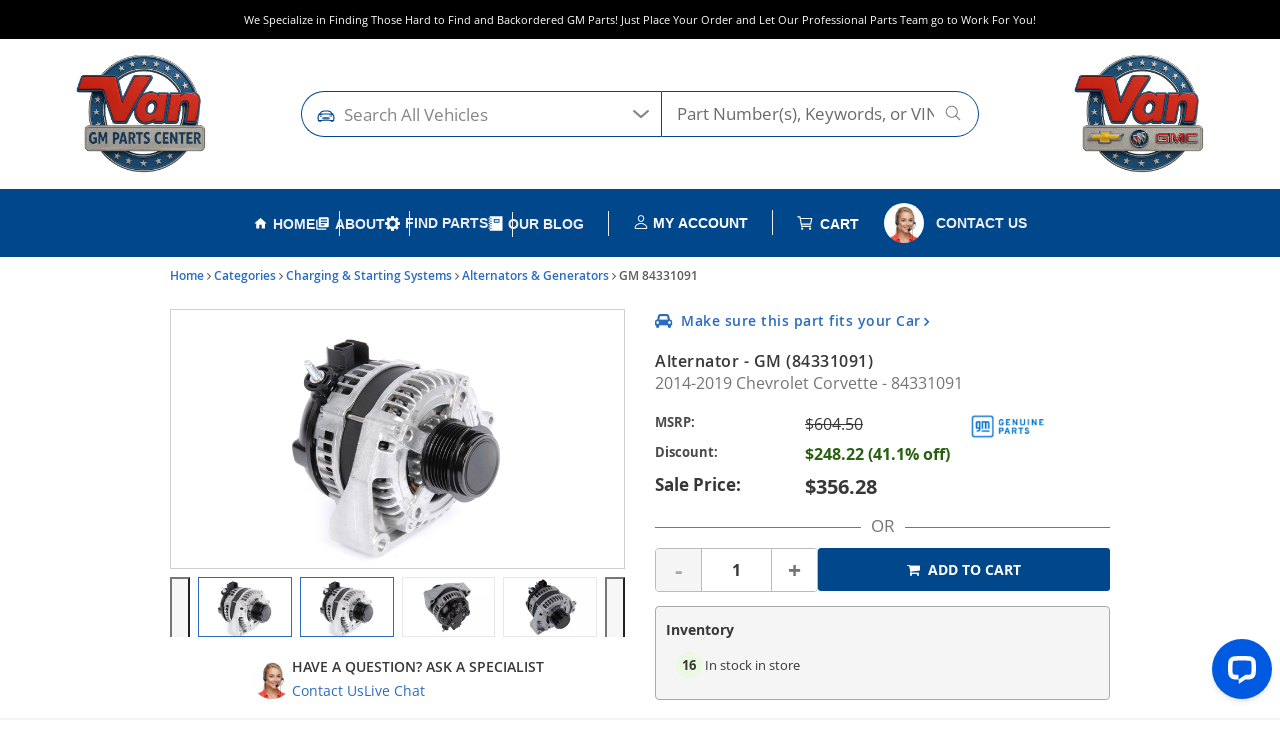

--- FILE ---
content_type: text/html; charset=UTF-8
request_url: https://www.gmpartscenter.net/oem-parts/gm-alternator-84331091?c=bD03OCZuPUR5bmFtaWMgU0VPIFBhZ2U%3D
body_size: 43817
content:
<!DOCTYPE html> <html lang="en"> <head> <meta charset="utf-8"> <meta name="og:site_name" content="GM Parts Center"/> <meta name="og:type" content="product"/> <meta name="og:url" content="https://www.gmpartscenter.net/oem-parts/gm-alternator-84331091"/> <meta name="og:image" content="https://s3.amazonaws.com/rparts-sites/images/15de21c670ae7c3f6f3f1f37029303c9/027a1236864e78b69f34c6f19d5d50ed.jpg"/> <meta name="og:image" content="https://s3.amazonaws.com/rparts-sites/images/15de21c670ae7c3f6f3f1f37029303c9/027a1236864e78b69f34c6f19d5d50ed.jpg"/> <meta name="og:image" content="https://s3.amazonaws.com/rp-part-images/assets/3667cd8c5063d27add81fdd28701e603.webp"/> <meta name="og:image" content="https://s3.amazonaws.com/rp-part-images/assets/8f68d0278d6f1bc5b8bf27bcdff1ad4b.webp"/> <meta name="og:image" content="https://s3.amazonaws.com/rp-part-images/assets/d009a98f70f8f6a1cde11606caa831a3.webp"/> <meta name="og:image" content="https://cdn-illustrations.revolutionparts.io/strapr1/29b2bc925321e08cc4f05f144cf53dc2/6882fddd002741d176c091adb3ef0c0f.png"/> <meta name="og:image" content="https://cdn-illustrations.revolutionparts.io/strapr1/29b2bc925321e08cc4f05f144cf53dc2/09b7db62b5c885b79c954e6d13145083.png"/> <meta name="og:title" content="Alternator"/> <meta name="og:description" content="Corvette. Newly manufactured as an exact replacement for your GM vehicle&#039;s original alternator
This GM Genuine Part is designed, engineered, and tested to rigorous standards and is backed by General Motors "/> <title>84331091 - Alternator 2014-2019 Chevrolet Corvette | GM Parts Center</title> <base href="https://www.gmpartscenter.net"> <meta name="description" content="Save Big On Your OEM GM Alternator, Part #84331091 For Your 2014-2019 Chevrolet Corvette Vehicle. Wholesale Prices, Fast Shipping. Order Online Today!"> <link fetchpriority="high" rel="preload" href="https://cdn.revolutionparts.io/images/15de21c670ae7c3f6f3f1f37029303c9/37807d4787ec87206043af0cde2b5342.jpg" as="image"> <link rel="preload" href="https://cdn-resources.revolutionparts.io/webstore/v0.367.0/common.js" as="script"> <link rel="preload" href="https://cdn-resources.revolutionparts.io/webstore/v0.367.0/webstore-package.js" as="script"> <link rel="preload" href="https://cdn-resources.revolutionparts.io/webstore/v0.367.0/product.js" as="script"> <link rel="preload" href="https://cdn-resources.revolutionparts.io/webstore/v0.367.0/modules/product_images/product_images.js" as="script"> <link rel="preload" href="https://cdn-resources.revolutionparts.io/webstore/v0.367.0/modules/custom_html/custom_html.js" as="script"> <link rel="preload" href="https://cdn-resources.revolutionparts.io/webstore/v0.367.0/modules/scripts/browse_fitting_products.js" as="script"> <link rel="preload" href="https://cdn-resources.revolutionparts.io/webstore/v0.367.0/modules/product_purchase/product_purchase.js" as="script"> <link rel="preload" href="https://www.paypal.com/sdk/js?client-id=AdOPU3IZIa_fjuYJ5ciZjpWzyo6V7UENFUundSYKRqDYqhQ2vxNst4EbXvo65-x_hgwC-qWW_ezrG9oP&merchant-id=LUJK2HE7TCHTG&currency=USD&intent=authorize&components=messages,buttons&enable-funding=paylater,credit&disable-funding=venmo,card" as="script"> <link rel="preload" href="https://cdn-resources.revolutionparts.io/webstore/v0.367.0/components/product_quantity/product_quantity.js" as="script"> <link rel="preload" href="https://cdn-resources.revolutionparts.io/webstore/v0.367.0/components/product_subscription/product_subscription.js" as="script"> <link rel="preload" href="https://cdn-resources.revolutionparts.io/webstore/v0.367.0/modules/product_features_benefits/product_features_benefits.js" as="script"> <link rel="preload" href="https://cdn-resources.revolutionparts.io/webstore/v0.367.0/modules/product_tab_nav/product_tab_nav.js" as="script"> <link rel="preload" href="https://cdn-resources.revolutionparts.io/webstore/v0.367.0/modules/product_details/product_details.js" as="script"> <link rel="preload" href="https://cdn-resources.revolutionparts.io/webstore/v0.367.0/modules/product_recommended/product_recommended.js" as="script"> <link rel="preload" href="https://cdn-resources.revolutionparts.io/webstore/v0.367.0/modules/product_fitment/product_fitment.js" as="script"> <link rel="preload" href="https://cdn-resources.revolutionparts.io/webstore/v0.367.0/modules/store_logo/store_logo.js" as="script"> <link rel="preload" href="https://cdn-resources.revolutionparts.io/webstore/v0.367.0/components/garage/garage.js" as="script"> <link rel="preload" href="https://cdn-resources.revolutionparts.io/webstore/v0.367.0/modules/search_bar/auto_suggest.js" as="script"> <link rel="preload" href="https://cdn-resources.revolutionparts.io/webstore/v0.367.0/modules/payments_accepted/payments_accepted.js" as="script"> <link rel="preload" href="https://cdn.revolutionparts.io/e462c2e0d9f1da0757c98d083caed71e/images/logo.webp" as="image"> <link rel="preload" href="//cdn-illustrations.revolutionparts.io/strapr1/29b2bc925321e08cc4f05f144cf53dc2/97e9a815334f0aed750a96c908129e44.png" as="image"> <link rel="preload" href="//cdn-illustrations.revolutionparts.io/strapr1/29b2bc925321e08cc4f05f144cf53dc2/cb7fb5e2a9670f1a316c4806c7d1a384.png" as="image"> <link rel="preload" href="https://cdn.revolutionparts.io/images/15de21c670ae7c3f6f3f1f37029303c9/027a1236864e78b69f34c6f19d5d50ed.jpg" as="image"> <link rel="preload" href="https://cdn.revolutionparts.io/images/15de21c670ae7c3f6f3f1f37029303c9/6fde2baf3d7952fe7821ae7684fc0ae6.jpg" as="image"> <link rel="preconnect" href="https://s3.amazonaws.com"> <link rel="preconnect" href="https://www.googletagmanager.com"> <link rel="preconnect" href="https://www.google-analytics.com"> <link rel="preconnect" href="https://www.paypal.com"> <meta http-equiv="x-ua-compatible" content="ie=edge"> <meta name="msapplication-config" content="none"/> <link rel="canonical" href="https://www.gmpartscenter.net/oem-parts/gm-alternator-84331091" /> <meta name="viewport" content="width=device-width, initial-scale=1"> <link rel="preconnect" href="https://cdn.revolutionparts.io" crossorigin> <link rel="preconnect" href="https://cdn-static.revolutionparts.io" crossorigin> <link rel="preconnect" href="https://cdn-illustrations.revolutionparts.io" crossorigin> <link rel="preconnect" href="https://cdn-product-images.revolutionparts.io" crossorigin> <link rel="preconnect" href="https://cdn-resources.revolutionparts.io" crossorigin> <link href="https://cdn-resources.revolutionparts.io/webstore/v0.367.0/styles/fonts.css" rel="stylesheet"> <style type="text/css">@font-face{font-display:swap;font-family:Open Sans;font-style:normal;font-weight:400;src:url(//cdn-static.revolutionparts.io/assets/fonts/OpenSans/OpenSans-Regular-webfont.eot);src:url(//cdn-static.revolutionparts.io/assets/fonts/OpenSans/OpenSans-Regular-webfont.eot?#iefix) format("embedded-opentype"),url(//cdn-static.revolutionparts.io/assets/fonts/OpenSans/OpenSans-Regular-webfont.woff) format("woff"),url(//cdn-static.revolutionparts.io/assets/fonts/OpenSans/OpenSans-Regular-webfont.ttf) format("truetype"),url(//cdn-static.revolutionparts.io/assets/fonts/OpenSans/OpenSans-Regular-webfont.svg#open_sanssemibold) format("svg")}@font-face{font-display:swap;font-family:Open Sans;font-style:normal;font-weight:500;src:url(//cdn-static.revolutionparts.io/assets/fonts/OpenSans/OpenSans-Semibold-webfont.eot);src:url(//cdn-static.revolutionparts.io/assets/fonts/OpenSans/OpenSans-Semibold-webfont.eot?#iefix) format("embedded-opentype"),url(//cdn-static.revolutionparts.io/assets/fonts/OpenSans/OpenSans-Semibold-webfont.woff) format("woff"),url(//cdn-static.revolutionparts.io/assets/fonts/OpenSans/OpenSans-Semibold-webfont.ttf) format("truetype"),url(//cdn-static.revolutionparts.io/assets/fonts/OpenSans/OpenSans-Semibold-webfont.svg#open_sanssemibold) format("svg")}@font-face{font-display:swap;font-family:Open Sans;font-style:normal;font-weight:700;src:url(//cdn-static.revolutionparts.io/assets/fonts/OpenSans/OpenSans-Bold-webfont.eot);src:url(//cdn-static.revolutionparts.io/assets/fonts/OpenSans/OpenSans-Bold-webfont.eot?#iefix) format("embedded-opentype"),url(//cdn-static.revolutionparts.io/assets/fonts/OpenSans/OpenSans-Bold-webfont.woff) format("woff"),url(//cdn-static.revolutionparts.io/assets/fonts/OpenSans/OpenSans-Bold-webfont.ttf) format("truetype"),url(//cdn-static.revolutionparts.io/assets/fonts/OpenSans/OpenSans-Bold-webfont.svg#open_sanssemibold) format("svg")}@font-face{font-display:swap;font-family:Open Sans Condensed;font-style:normal;font-weight:700;src:url(//cdn-static.revolutionparts.io/assets/fonts/OpenSansCondensed/OpenSans-CondBold-webfont.eot);src:url(//cdn-static.revolutionparts.io/assets/fonts/OpenSansCondensed/OpenSans-CondBold-webfont.eot?#iefix) format("embedded-opentype"),url(//cdn-static.revolutionparts.io/assets/fonts/OpenSansCondensed/OpenSans-CondBold-webfont.woff) format("woff"),url(//cdn-static.revolutionparts.io/assets/fonts/OpenSansCondensed/OpenSans-CondBold-webfont.ttf) format("truetype"),url(//cdn-static.revolutionparts.io/assets/fonts/OpenSansCondensed/OpenSans-CondBold-webfont.svg#open_sans_condensedbold) format("svg")}@font-face{font-display:swap;font-family:Open Sans Condensed;font-style:normal;font-weight:400;src:url(//cdn-static.revolutionparts.io/assets/fonts/OpenSansCondensed/OpenSans-CondLight-webfont.eot);src:url(//cdn-static.revolutionparts.io/assets/fonts/OpenSansCondensed/OpenSans-CondLight-webfont.eot?#iefix) format("embedded-opentype"),url(//cdn-static.revolutionparts.io/assets/fonts/OpenSansCondensed/OpenSans-CondLight-webfont.woff) format("woff"),url(//cdn-static.revolutionparts.io/assets/fonts/OpenSansCondensed/OpenSans-CondLight-webfont.ttf) format("truetype"),url(//cdn-static.revolutionparts.io/assets/fonts/OpenSansCondensed/OpenSans-CondLight-webfont.svg#open_sans_condensedbold) format("svg")}@font-face{font-display:swap;font-family:Open Sans Condensed;font-style:italic;font-weight:400;src:url(//cdn-static.revolutionparts.io/assets/fonts/OpenSansCondensed/OpenSans-CondLightItalic-webfont.eot);src:url(//cdn-static.revolutionparts.io/assets/fonts/OpenSansCondensed/OpenSans-CondLightItalic-webfont.eot?#iefix) format("embedded-opentype"),url(//cdn-static.revolutionparts.io/assets/fonts/OpenSansCondensed/OpenSans-CondLightItalic-webfont.woff) format("woff"),url(//cdn-static.revolutionparts.io/assets/fonts/OpenSansCondensed/OpenSans-CondLightItalic-webfont.ttf) format("truetype"),url(//cdn-static.revolutionparts.io/assets/fonts/OpenSansCondensed/OpenSans-CondLightItalic-webfont.svg#open_sans_condensedbold) format("svg")}html{-ms-text-size-adjust:100%;-webkit-text-size-adjust:100%;font-family:sans-serif;line-height:1.15}body{margin:0}header,nav{display:block}[hidden]{display:none}a{-webkit-text-decoration-skip:objects;background-color:transparent}b,strong{font-weight:inherit;font-weight:bolder}h1{font-size:2em;margin:.67em 0}img{border-style:none}svg:not(:root){overflow:hidden}button,input,textarea{font:inherit;margin:0}button,input{overflow:visible}button{text-transform:none}[type=submit],button,html [type=button]{-webkit-appearance:button}[type=button]::-moz-focus-inner,[type=submit]::-moz-focus-inner,button::-moz-focus-inner{border-style:none;padding:0}[type=button]:-moz-focusring,[type=submit]:-moz-focusring,button:-moz-focusring{outline:1px dotted ButtonText}fieldset{border:1px solid silver;margin:0 2px;padding:.35em .625em .75em}legend{box-sizing:border-box;color:inherit;display:table;max-width:100%;white-space:normal}textarea{overflow:auto}[type=checkbox]{box-sizing:border-box;padding:0}[type=number]::-webkit-inner-spin-button,[type=number]::-webkit-outer-spin-button{height:auto}::-webkit-input-placeholder{color:inherit;opacity:.54}::-webkit-file-upload-button{-webkit-appearance:button;font:inherit}html{box-sizing:border-box}*,:after,:before{box-sizing:inherit}@-ms-viewport{width:device-width}html{-ms-overflow-style:scrollbar;font-size:16px}body{background-color:#fff;color:#373a3c;font-family:-apple-system,BlinkMacSystemFont,Segoe UI,Roboto,Helvetica Neue,Arial,sans-serif;font-size:1rem;line-height:1.5}h1,h2,h3,h4{margin-bottom:.5rem;margin-top:0}p{margin-bottom:1rem;margin-top:0}ul{margin-bottom:1rem}ul{margin-top:0}ul ul{margin-bottom:0}a{color:#0275d8;text-decoration:none}img{vertical-align:middle}[role=button],a,button,input,label,textarea{-ms-touch-action:manipulation;touch-action:manipulation}table{background-color:transparent;border-collapse:collapse}caption{caption-side:bottom;color:#818a91;padding-bottom:.75rem;padding-top:.75rem}caption,th{text-align:left}label{display:inline-block;margin-bottom:.5rem}button,input,textarea{line-height:inherit}textarea{resize:vertical}fieldset{border:0;margin:0;min-width:0;padding:0}legend{display:block;font-size:1.5rem;line-height:inherit;margin-bottom:.5rem;padding:0;width:100%}[hidden]{display:none!important}h1,h2,h3,h4{color:inherit;font-family:inherit;font-weight:500;line-height:1.1;margin-bottom:.5rem}h1{font-size:2.5rem}h2{font-size:2rem}h3{font-size:1.75rem}h4{font-size:1.5rem}.container-fluid{margin-left:auto;margin-right:auto;padding-left:15px;padding-right:15px}.container-fluid:after{clear:both;content:"";display:table}.row{margin-left:-15px;margin-right:-15px}.row:after{clear:both;content:"";display:table}@media (min-width:576px){.row{margin-left:-15px;margin-right:-15px}}@media (min-width:768px){.row{margin-left:-15px;margin-right:-15px}}@media (min-width:992px){.row{margin-left:-15px;margin-right:-15px}}@media (min-width:1200px){.row{margin-left:-15px;margin-right:-15px}}.col-md-12,.col-md-6{min-height:1px;padding-left:15px;padding-right:15px;position:relative}@media (min-width:576px){.col-md-12,.col-md-6{padding-left:15px;padding-right:15px}}@media (min-width:768px){.col-md-12,.col-md-6{padding-left:15px;padding-right:15px}}@media (min-width:992px){.col-md-12,.col-md-6{padding-left:15px;padding-right:15px}}@media (min-width:1200px){.col-md-12,.col-md-6{padding-left:15px;padding-right:15px}}@media (min-width:768px){.col-md-6{float:left;width:50%}.col-md-12{float:left;width:100%}}.form-control{background-clip:padding-box;background-color:#fff;background-image:none;border:1px solid rgba(0,0,0,.15);border-radius:.25rem;color:#55595c;display:block;font-size:1rem;line-height:1.25;padding:.5rem .75rem;width:100%}.form-control::-ms-expand{background-color:transparent;border:0}.form-control:-ms-input-placeholder{color:#999;opacity:1}.form-group{margin-bottom:1rem}.btn{border:1px solid transparent;border-radius:.25rem;display:inline-block;font-size:1rem;font-weight:400;line-height:1.25;padding:.5rem 1rem;text-align:center;vertical-align:middle;white-space:nowrap}.btn-primary{background-color:#0275d8;border-color:#0275d8;color:#fff}.btn-secondary{background-color:#fff;border-color:#ccc;color:#373a3c}.fade{opacity:0}base::-moz-progress-bar{background-color:#eee;border-radius:.25rem}.close{color:#000;float:right;font-size:1.5rem;font-weight:700;line-height:1;opacity:.2;text-shadow:0 1px 0 #fff}button.close{-webkit-appearance:none;background:0 0;border:0;padding:0}.modal{overflow:hidden}.modal{bottom:0;display:none;left:0;outline:0;position:fixed;right:0;top:0;z-index:1050}.modal.fade .modal-dialog{transform:translateY(-25%)}.modal-dialog{margin:10px;position:relative;width:auto}.modal-content{background-clip:padding-box;background-color:#fff;border:1px solid rgba(0,0,0,.2);border-radius:.3rem;outline:0;position:relative}.modal-header{border-bottom:1px solid #e5e5e5;padding:15px}.modal-header:after{clear:both;content:"";display:table}.modal-header .close{margin-top:-2px}.modal-title{line-height:1.5;margin:0}.modal-body{padding:15px;position:relative}.modal-footer{border-top:1px solid #e5e5e5;padding:15px;text-align:right}.modal-footer:after{clear:both;content:"";display:table}@media (min-width:576px){.modal-dialog{margin:30px auto;max-width:600px}}.sr-only{clip:rect(0,0,0,0);border:0;height:1px;margin:-1px;overflow:hidden;padding:0;position:absolute;width:1px}.fa{font-family:var(--fa-style-family,"FontAwesome 4");font-weight:var(--fa-style,400)}.fa{-moz-osx-font-smoothing:grayscale;-webkit-font-smoothing:antialiased;display:var(--fa-display,inline-block);font-style:normal;font-variant:normal;line-height:1;text-rendering:auto}.fa-spin{animation-delay:var(--fa-animation-delay,0);animation-direction:var(--fa-animation-direction,normal)}.fa-spin{animation-duration:var(--fa-animation-duration,2s);animation-iteration-count:var(--fa-animation-iteration-count,infinite);animation-name:fa-spin;animation-timing-function:var(--fa-animation-timing,linear)}@media (prefers-reduced-motion:reduce){.fa-spin{animation-delay:-1ms;animation-duration:1ms;animation-iteration-count:1}}@keyframes fa-spin{0%{transform:rotate(0)}to{transform:rotate(1turn)}}.fa-angle-right:before{content:"\F105"}.fa-car:before{content:"\F1B9"}.fa-caret-down:before{content:"\F0D7"}.fa-check:before{content:"\F00C"}.fa-chevron-down:before{content:"\F078"}.fa-plus:before{content:"\F067"}.fa-question-circle:before{content:"\F059"}.fa-refresh:before{content:"\F021"}.fa-search:before{content:"\F002"}.fa-search-plus:before{content:"\F00E"}.fa-shopping-cart:before{content:"\F07A"}.fa-tag:before{content:"\F02B"}.fa-times:before{content:"\F00D"}.sr-only{clip:rect(0,0,0,0);border-width:0;height:1px;margin:-1px;overflow:hidden;padding:0;position:absolute;white-space:nowrap;width:1px}:host,:root{--fa-font-normal:normal normal 1em/1 "FontAwesome 4"}@font-face{font-display:block;font-family:FontAwesome\ 4;font-weight:400;src:url(https://cdn-resources.revolutionparts.io/webstore/v0.365.1/fontawesome/font-awesome-4/webfonts/font-awesome-4.ttf?v=a62231d5dc1f7e013a7a446345eeb1f7) format("truetype"),url(https://cdn-resources.revolutionparts.io/webstore/v0.365.1/fontawesome/font-awesome-4/webfonts/font-awesome-4.woff2?v=a62231d5dc1f7e013a7a446345eeb1f7) format("woff2")}.fa{font-family:FontAwesome\ 4;font-weight:400}html{scrollbar-width:thin}.page-content{min-height:500px}.container-wrap{margin:0 auto;max-width:1000px}@media (min-width:768px){.row-full-height-md{display:table;height:100%;margin:0;table-layout:fixed;width:100%}.row-full-height-md .col-full-height{display:table-cell;float:none;height:100%;vertical-align:top}.row-full-height-md .col-full-height:first-child{padding-left:0}.row-full-height-md .col-full-height:last-child{padding-right:0}.row-full-height-md .col-full-height .full-height-wrapper{height:100%;margin:0}}.page-builder-page-layout .page-builder-layout-section .container-wrap{padding:20px 0}.container-header .page-builder-page-layout .page-builder-layout-section .container-wrap{padding-bottom:10px;padding-top:10px}.page-builder-page-layout .page-builder-layout-section.text-color-light,.page-builder-page-layout .page-builder-layout-section.text-color-light a{-webkit-font-smoothing:antialiased;-moz-osx-font-smoothing:grayscale;color:#eee}.page-builder-page-layout .page-builder-layout-section.normal-content>.container-wrap{max-width:1000px;width:auto}.page-builder-page-layout .page-builder-layout-section.normal-content .col-md-12.page-builder-layout-column{padding-left:0;padding-right:0}@media (max-width:1000px){.page-builder-page-layout .page-builder-layout-section.normal-content>.container-wrap{max-width:100%;padding-left:15px;padding-right:15px;width:auto}}@media (max-width:767px){.page-builder-page-layout .page-builder-layout-section.normal-content>.container-wrap{padding-left:10px;padding-right:10px}}.page-builder-page-layout .page-builder-layout-section.wide-content>.container-wrap{max-width:1250px;width:auto}.page-builder-page-layout .page-builder-layout-section.wide-content .col-md-12.page-builder-layout-column{padding-left:0;padding-right:0}@media (max-width:1250px){.page-builder-page-layout .page-builder-layout-section.wide-content>.container-wrap{padding-left:10px;padding-right:10px}}.page-builder-page-layout .page-builder-layout-section.full-content>.container-wrap{max-width:none;padding-left:0;padding-right:0;width:auto}.page-builder-page-layout .page-builder-layout-section.full-content .row.page-builder-layout-row{margin-left:0;margin-right:0}.page-builder-page-layout .page-builder-layout-section.full-content .col-md-12.page-builder-layout-column{padding-left:0;padding-right:0}.page-builder-page-layout .page-builder-layout-section.padding-0 .container-wrap{padding-bottom:0;padding-top:0}@media (max-width:767px){.page-builder-page-layout .page-builder-layout-section.desktop-only{display:none}}.page-builder-page-layout .page-builder-layout-row{margin-left:0;margin-right:0}@media (min-width:576px){.page-builder-page-layout .page-builder-layout-row{margin-left:0;margin-right:0}}@media (min-width:767px){.page-builder-page-layout .page-builder-layout-row{margin-left:0;margin-right:0}}.page-builder-page-layout .page-builder-layout-module.mobile-only{display:none}@media (max-width:767px){.page-builder-page-layout .page-builder-layout-module.mobile-only{display:block}.page-builder-page-layout .page-builder-layout-module.desktop-only{display:none}}.page-builder-page-layout .page-builder-layout-column.block-modules .page-builder-layout-module+.page-builder-layout-module{margin-top:20px}.container-header .page-builder-page-layout .page-builder-layout-column.block-modules .page-builder-layout-module+.page-builder-layout-module{margin-top:0}@media (max-width:1260px){.page-builder-layout-section.normal-content>.container-wrap{max-width:100%;width:100%}.page-builder-page-layout{box-sizing:border-box;max-width:100vw;width:100vw}}@media (max-width:1100px){.page-builder-layout-column-wrap{overflow:visible;overflow-wrap:break-word;word-break:break-word}.page-builder-layout-column-wrap,.page-builder-layout-module{box-sizing:border-box;max-width:100%}}.flyout{background:#fff;border:1px solid #bdbdbd;border-radius:5px;box-shadow:1px 8px 9px -8px #4b4a4a,1px -5px 9px -8px #4b4a4a;color:#000;display:none;font-size:14px;line-height:normal;position:absolute;right:0;text-align:left;z-index:100}.flyout .upper-arrow,.flyout .upper_arrow{border-color:transparent transparent #fff;border-style:solid;border-width:0 10px 10px;height:0;left:0;position:absolute;top:-10px;width:0}.flyout ul{display:block;list-style:none;margin:10px 5px;padding:0}.flyout ul a{border-left:2px solid #e6e6e6;color:#333;display:block;padding:6px}.flyout ul a i{color:#ccc;margin-right:8px}.page-builder-page-layout .page-builder-layout-section.text-color-light .flyout{color:#000}.page-builder-page-layout .page-builder-layout-section.text-color-light .flyout a{color:#333}.page-builder-page-layout .page-builder-layout-section.text-color-light .flyout a i{color:#ccc}.form-errors{font-weight:700;padding:10px 0}.form-errors{color:#dd0101;display:none}.button{-webkit-font-smoothing:antialiased;-moz-osx-font-smoothing:grayscale;background-image:linear-gradient(180deg,#fff 0,#d8d8d8);background-repeat:repeat-x;border:1px solid #ccc;border-radius:.2em;color:#333!important;display:inline-block;font-size:1em;font-weight:700;margin:0 0 4px;padding:.3em 1em!important;text-decoration:none!important;text-shadow:#eee 0 1px 0;width:auto!important}.call-to-action-button{display:inline-block}.action-button{background-color:#bababa;border:none;border-radius:3px;color:#fff;font-family:Open Sans,sans-serif;font-weight:700;padding:6px 15px;text-align:center;text-decoration:none;text-transform:uppercase}.action-button,.action-button:after{-webkit-font-smoothing:antialiased;-moz-osx-font-smoothing:grayscale;display:inline-block}.action-button:after{content:"\F054";font-family:FontAwesome\ 4;font-size:16px;font-style:normal;font-weight:400;line-height:1;margin-left:10px;vertical-align:bottom}.action-button.wide{padding-left:30px;padding-right:30px}.action-button.big-button{font-size:14px;padding:12px 30px}.action-button.big-button:after{font-size:20px}.action-button.place-order-button{background-color:#38841a}.action-button.no-icon:after{content:"";margin-left:0}table caption{display:none}.cart-component{min-width:110px;position:relative}.cart-component .cart-button{display:block;text-align:center}.cart-component .cart-button .cart-icon{margin-right:3px;position:relative}.cart-component .cart-button .cart-icon .fa{font-size:15px}.cart-component .cart-button .cart-text{font-size:12px;text-transform:uppercase}.cart-component .cart-button .cart-items{background:#fff;border-radius:20px;color:#000;display:none;font-size:9px;font-weight:700;left:5px;padding:1px 4px 0;position:absolute;top:-8px}@media screen and (max-width:400px){.cart-component .cart-flyout{width:180px!important}}.cart-component .cart-flyout{box-sizing:border-box;color:#5a5a5a;font-family:Open Sans,Helvetica Neue,Helvetica,Arial,sans-serif;font-weight:500;margin-top:-1px;padding:10px 20px 20px;text-align:right;width:300px}.cart-component .cart-flyout .upper-arrow{left:200px}.cart-component .cart-flyout .empty-cart-message{color:#333;margin:0;text-align:center}.garage-component .garage.flyout{-ms-flex-align:start;align-items:flex-start;background:#fff;border-radius:6px;box-shadow:0 4px 4px 0 rgba(0,0,0,.25),0 0 7px 0 rgba(0,0,0,.25);-ms-flex-direction:column;flex-direction:column;gap:2px;padding:8px;position:absolute;width:332px;z-index:1000}.garage-component .garage.flyout ul{margin:0}.garage-component .garage.flyout nav{width:100%}.garage-component .garage.flyout ul a{-ms-flex-align:center;-ms-flex-item-align:stretch;align-items:center;align-self:stretch;border-left:0;display:-ms-flexbox;display:flex;padding:4px 10px;width:100%}@media (max-width:767px){.garage-component .garage.flyout{left:-4%;width:100vw}}.garage-component{display:inline-block;position:relative}.garage-component .garage-text{color:#595959;line-height:25px}.garage-component .garage.flyout{border-radius:3px 3px 5px 5px;box-sizing:border-box;left:0;margin-top:0;outline:0;padding:5px;top:100%;width:350px}.garage-component .garage.flyout .closeicon{background-color:transparent;border:0;color:#ccc;padding:0;position:absolute;right:5px;top:4px}.garage-component .garage.flyout ul a{margin:0;text-decoration:none}.garage-search-bar-component{display:table;position:relative;width:100%}.garage-search-bar-component .garage-component{display:table-cell;vertical-align:middle;width:100px}.garage-search-bar-component .garage-component .garage-text{background-color:#fff;border:1px solid #e1e1e1;border-right-width:0;color:#595959;display:block;font-size:12px;line-height:34px;outline:0;padding:0 10px;position:relative;white-space:nowrap;z-index:1}.garage-search-bar-component .garage-component .garage-text:after{background:#e1e1e1;bottom:0;content:"";height:80%;margin:auto;position:absolute;right:0;top:0;width:1px}.garage-search-bar-component .garage-component .garage-text>.fa{font-size:9px;margin-left:5px;position:relative;top:-1px}.garage-search-bar-component .search-bar-component{display:table-cell;vertical-align:middle;width:auto}.garage-search-bar-component .search-bar-component input{border-left-color:#fff;left:-2px;position:relative}.page-subheader-component{display:table;overflow:hidden;width:100%}.page-subheader-component .left-content{display:table-cell;padding:0 0 5px;text-align:left;vertical-align:top;width:75%}.page-subheader-component .page-bread-crumbs{font-size:12px;font-weight:500;margin:0}.page-subheader-component .page-bread-crumbs .tail{color:#5a5a5a}.page-subheader-component.just-bread-crumbs{min-height:0}@media (max-width:900px){.page-subheader-component .left-content{width:70%}}@media (max-width:767px){.page-subheader-component .left-content{display:block;padding-left:0;width:100%}}.search-bar-component{position:relative;width:auto}.search-bar-component .main-search-wrapper{display:block}.search-bar-component form{position:relative}.search-bar-component input{border:1px solid #e1e1e1;color:#333;font-size:12px;height:36px;padding:5px 20px 5px 10px;position:relative;width:100%}.search-bar-component button{border:0;border-radius:0;bottom:0;display:block;filter:none;font-size:18px;line-height:18px;position:absolute;right:0;top:0;z-index:3}.quantity-control{-ms-flex-align:center;align-items:center;border:1px solid #bcbbbb;border-radius:4px;display:-ms-flexbox;display:flex;overflow:hidden;width:100%}.quantity-control .quantity-btn{background-color:#fff;border:none;color:#757373;font-size:23px;font-weight:700;padding:5px 15px;width:3.5ch}.quantity-control .quantity-btn.minus{border-right:1px solid #bcbbbb}.quantity-control .quantity-btn.plus{border-left:1px solid #bcbbbb}.quantity-control .quantity-btn:disabled{background-color:#f5f5f5;color:#aaa}.quantity-control .quantity-display{border:none;-ms-flex:1 0 62px;flex:1 0 62px;font-size:16px;font-weight:700;outline:0;text-align:center;width:70px}.quantity-control .quantity-display::-webkit-inner-spin-button,.quantity-control .quantity-display::-webkit-outer-spin-button{-webkit-appearance:none}.quantity-control .quantity-display[type=number]{-moz-appearance:textfield}.actions-bar-module{display:table;font-size:11px;margin:5px 0;width:100%}.actions-bar-module .garage.flyout{left:5px}.actions-bar-module .garage-text{background-color:#fff;border:1px solid #e1e1e1;border-right-width:0;color:#929291;display:block;font-size:12px;line-height:34px;outline:0;padding:0 10px;position:relative;right:-4px;white-space:nowrap;z-index:1}.actions-bar-module .garage-text:after{background:#e1e1e1;bottom:0;content:"";height:80%;margin:auto;position:absolute;right:0;top:0;width:1px}.actions-bar-module #cart_column{display:table-cell;margin-left:0;vertical-align:middle;width:110px}.actions-bar-module #cart_column .fa{font-size:15px}.actions-bar-module #cart_column .call-to-action-button{display:block}.actions-bar-module #cart_column .cart-items{background:#fff;border-radius:20px;color:#000;display:none;font-size:9px;font-weight:700;left:5px;padding:1px 4px 0;position:absolute;top:-8px}#action_account{display:table-cell;padding-left:20px;position:relative;vertical-align:bottom;width:150px}#action_account .content-wrap{display:inline-block}#action_account .design-text{color:#333;display:block;font-family:Helvetica Neue,Helvetica,Arial,sans-serif;font-size:12px;font-weight:300;line-height:15px;margin-bottom:2px;padding:0;text-shadow:none}.text-color-light #action_account .design-text{color:inherit}#action_account .your-account{background:#dedddc;border:none;border-radius:0;color:#333;filter:none;font-size:12px;font-weight:300;padding:1px 10px}#action_account .your-account .fa{margin-left:2px;position:relative;top:-1px}#action_account .your-account .fa:before{-webkit-font-smoothing:antialiased;-moz-osx-font-smoothing:grayscale;content:"\F078";display:inline-block;font-family:FontAwesome\ 4;font-size:9px;font-style:normal;font-weight:400;line-height:1}#action_account .account.flyout{left:-50px;margin-top:7px;outline:0;padding:5px;top:100%;width:175px}#action_account .account.flyout .upper_arrow{left:135px}#action_account .account.flyout #account_login{border-bottom:1px solid #ccc;padding:10px;text-align:center}#action_account .account.flyout #account_login .button{background:#dedddc;border:none;border-radius:0;color:#686968!important;filter:none;font-weight:400;line-height:normal;margin:0 0 0 10px;padding:7px 13px!important;text-shadow:none;text-transform:uppercase}#action_account .account.flyout #account_login a{display:block}#action_account .account.flyout #account_login a.button{padding:7px!important;text-align:center}#action_account .account.flyout #account_login .register-link{font-size:11px}#action_account .account.flyout{left:-35px}#action_account .account.flyout #account_login .button{margin:0 0 5px}.links-list-module .links-list{list-style:none;margin:0;padding:0}.links-list-module.links-display-block .links-list{display:table}.call-to-action-button{-webkit-font-smoothing:antialiased;-moz-osx-font-smoothing:grayscale;background-color:#222;color:#fff;padding:9px 15px;text-decoration:none}*{box-sizing:border-box}body{background-color:#fff;color:#383838;font:100% Open Sans,Helvetica Neue,Helvetica,Arial,sans-serif;font-size:12px;font-weight:400}a{color:#2b6cc0;text-decoration:none}form,input,label{font-size:12px}form,h1,h2,h3,h4,input,label{font-family:Open Sans,Helvetica Neue,Helvetica,Arial,sans-serif}h1,h2,h3,h4{background:0 0;border:none;box-shadow:none;font-size:23px;font-style:normal;height:auto;letter-spacing:normal;padding:0}h2{font-size:20px}h3{font-size:18px}h4{font-size:16px}input,label{color:#383838;font-size:12px;font-weight:400;margin:0;width:auto}ul{padding:0}img{max-width:100%}::-webkit-input-placeholder{color:#6b6b6b;font-size:12px;font-weight:400;opacity:1;text-overflow:ellipsis}:-moz-placeholder,::-moz-placeholder{color:#6b6b6b;font-size:12px;font-weight:400;opacity:1;text-overflow:ellipsis}:-ms-input-placeholder{color:#6b6b6b;font-size:12px;font-weight:400;opacity:1;text-overflow:ellipsis}input[type=text],textarea{border:1px solid #dadada;border-radius:3px}html body .action-button{background-color:#bababa;border:none;border-radius:3px;color:#fff;font-family:Open Sans,sans-serif;font-weight:700;padding:6px 15px;text-align:center;text-decoration:none;text-transform:uppercase}html body .action-button,html body .action-button:after{-webkit-font-smoothing:antialiased;-moz-osx-font-smoothing:grayscale}html body .action-button:after{content:"\F105";display:inline-block;font-family:FontAwesome\ 4;font-size:16px;font-style:normal;font-weight:400;line-height:1;margin-left:10px;vertical-align:bottom}html body .action-button.wide{padding-left:30px;padding-right:30px}html body .action-button.big-button{font-size:14px;padding:12px 30px}html body .action-button.big-button:after{font-size:20px}html body .action-button.place-order-button{background-color:#38841a}html body .action-button.no-icon:after{content:"";margin-left:0}.fa{font-family:var(--fa-style-family,"FontAwesome 4");font-weight:var(--fa-style,400)}.fa{-moz-osx-font-smoothing:grayscale;-webkit-font-smoothing:antialiased;display:var(--fa-display,inline-block);font-style:normal;font-variant:normal;line-height:1;text-rendering:auto}.fa-spin{animation-delay:var(--fa-animation-delay,0);animation-direction:var(--fa-animation-direction,normal)}.fa-spin{animation-duration:var(--fa-animation-duration,2s);animation-iteration-count:var(--fa-animation-iteration-count,infinite);animation-name:fa-spin;animation-timing-function:var(--fa-animation-timing,linear)}@media (prefers-reduced-motion:reduce){.fa-spin{animation-delay:-1ms;animation-duration:1ms;animation-iteration-count:1}}@keyframes fa-spin{0%{transform:rotate(0)}to{transform:rotate(1turn)}}.fa-angle-right:before{content:"\F105"}.fa-car:before{content:"\F1B9"}.fa-caret-down:before{content:"\F0D7"}.fa-check:before{content:"\F00C"}.fa-chevron-down:before{content:"\F078"}.fa-plus:before{content:"\F067"}.fa-question-circle:before{content:"\F059"}.fa-refresh:before{content:"\F021"}.fa-search:before{content:"\F002"}.fa-search-plus:before{content:"\F00E"}.fa-shopping-cart:before{content:"\F07A"}.fa-tag:before{content:"\F02B"}.fa-times:before{content:"\F00D"}.sr-only{clip:rect(0,0,0,0);border-width:0;height:1px;margin:-1px;overflow:hidden;padding:0;position:absolute;white-space:nowrap;width:1px}:host,:root{--fa-font-normal:normal normal 1em/1 "FontAwesome 4"}@font-face{font-display:block;font-family:FontAwesome\ 4;font-weight:400;src:url(https://cdn-resources.revolutionparts.io/webstore/v0.365.1/fontawesome/font-awesome-4/webfonts/font-awesome-4.ttf?v=a62231d5dc1f7e013a7a446345eeb1f7) format("truetype"),url(https://cdn-resources.revolutionparts.io/webstore/v0.365.1/fontawesome/font-awesome-4/webfonts/font-awesome-4.woff2?v=a62231d5dc1f7e013a7a446345eeb1f7) format("woff2")}.fa{font-family:FontAwesome\ 4;font-weight:400}.product-page-layout.page-builder-page-layout .page-builder-layout-section .container-wrap{padding-bottom:10px;padding-top:10px}.product-page-layout ul.field-list{display:table;font-size:13px;font-weight:400;list-style:none;margin:0;padding:0;vertical-align:baseline}.product-page-layout ul.field-list li{display:table-row;height:30px;line-height:1}.product-page-layout ul.field-list li .list-label{display:table-cell;font-size:13px;line-height:1.3;padding-right:15px;vertical-align:top;width:150px}.product-page-layout ul.field-list li .list-value{color:#4a4a4a;display:table-cell;line-height:1.3}@media (max-width:575px){.product-page-layout ul.field-list li .list-value{display:block}}.product-page-layout h1{font-size:23px;line-height:30px;padding:3px 0}.product-page-layout h1.product-title{color:#383838;letter-spacing:.5px;margin-bottom:5px}.product-page-layout h2,.product-page-layout h3{color:#383838;font-size:15px;font-weight:400;line-height:1;padding:8px 0;position:relative}.product-page-layout .product-section-title{border-bottom:3px solid transparent;display:inline-block;position:relative}.product-page-layout .more_info{font-size:14px}@media (max-width:575px){.product-page-layout .page-builder-layout-column.block-modules .page-builder-layout-module+.page-builder-layout-module{margin-top:10px}.product-page-layout .page-builder-layout-column.block-modules .page-builder-layout-module:first-child+.page-builder-layout-module{margin-top:5px}}@media (max-width:767px){.product-page-layout .col-md-6{padding:0}}@media (min-width:767px){.product-page-layout .col-md-6:first-child .page-builder-layout-module{height:100%}}.product-page-layout h1.product-title{margin:0;padding:0}.product-page-layout h2,.product-page-layout h3{-webkit-font-smoothing:antialiased;font-weight:500;margin-bottom:10px;margin-top:0;text-transform:uppercase}@media (max-width:767px){.product-page-layout .split-column .left:last-child{width:100%}}.product-badges-module .product-badges{margin:20px 0}@media (max-width:767px){.product-badges-module .product-badges{margin:0}}.product-badges-module .product-badges .product-badge{display:inline-block;margin-bottom:10px;min-height:30px;position:relative;vertical-align:top;width:48%}.product-badges-module .product-badges .product-badge .badge-icon{height:32px;left:0;margin-right:15px;position:absolute;top:0;width:32px}.product-badges-module .product-badges .product-badge .badge-icon .icon{height:32px;width:32px}.product-badges-module .product-badges .product-badge.warranty .badge-icon .icon{background-position:0 -1px}.product-badges-module .product-badges .product-badge.security .badge-icon .icon{background-position:0 -35px}.product-badges-module .product-badges .product-badge.support .badge-icon .icon{background-position:0 -69px}.product-badges-module .product-badges .product-badge.fitment .badge-icon .icon{background-position:0 -103px}.product-badges-module .product-badges .product-badge .badge-text{color:#4a4a4a;font-size:11px;font-weight:400;line-height:1;margin-left:40px;margin-top:4px}.product-badges-module .product-badges .product-badge .badge-text strong{color:#333;display:block;font-family:Lato Bold,Open Sans Condensed,Helvetica,Arial,sans-serif;font-family:Open Sans,sans-serif;font-size:10px;font-weight:700;line-height:1.3em;padding:0}@media (max-width:767px){.product-badges-module .product-badges .product-badge{display:inline-block;margin:0 -1px 15px;width:50%}.product-badges-module .product-badges .product-badge .badge-text{margin-top:0}.product-badges-module .product-badges .product-badge .badge-text strong{font-size:10px;margin-bottom:.3em}}@media (max-width:767px)and (min-width:435px){.product-badges-module .product-badges .product-badge .badge-text strong{font-size:12px}}@media (max-width:767px)and (min-width:576px){.product-badges-module .product-badges .product-badge .badge-text strong{font-size:13px}}@media (max-width:375px){.product-badges-module .product-badges .product-badge{margin:0 0 15px;width:100%}}.product-badges-module .product-badges .product-badge-column-layout{display:static;width:100%}@media (max-width:767px){.product-badges-module .product-badges .product-badge-column-layout{display:static;width:100%}}@media (min-width:768px){.product-details-module h2.product-details-title{display:none}}.product-details-module ul.field-list li{font-size:13px;font-weight:400;line-height:1;margin-bottom:0}@media (max-width:575px){.product-details-module ul.field-list li span{margin-top:6px}}.product-details-module ul.field-list li .list-label,.product-details-module ul.field-list li .list-value{font-size:13px;font-weight:400;padding:0 0 10px;text-transform:none}@media (max-width:575px){.product-details-module ul.field-list li .list-label,.product-details-module ul.field-list li .list-value{display:block}}.product-details-module ul.field-list li .list-label,.product-details-module ul.field-list li span{font-weight:700;vertical-align:top}.product-details-module ul.field-list li+li{margin-top:10px}.product-details-module .part-manufacturer img{margin-right:15px;max-height:25px;max-width:100px}.product-details-module .health-warning-icon{margin-top:-2px}.product-fitment-confirmation-module .product-fitment{font-size:14px;font-weight:500;padding:8px 20px;position:relative;text-align:center}@media (max-width:575px){.product-fitment-confirmation-module .product-fitment{padding:10px}}.product-fitment-confirmation-module .product-fitment i.fa{display:inline-block;vertical-align:middle}.product-fitment-confirmation-module .product-fitment .fitment-text{display:inline-block;letter-spacing:.5px}@media (min-width:450px){.product-fitment-confirmation-module .product-fitment .fitment-text{display:inline-block;font-size:14px;vertical-align:middle}}@media (max-width:449px){.product-fitment-confirmation-module .product-fitment .fitment-text{display:block;font-size:12px;text-align:center}}.product-fitment-confirmation-module .product-fitment .icon-wrap{display:inline-block;margin-right:5px}.product-fitment-confirmation-module .product-fitment .icon-wrap i.fa{font-size:20px}@media (max-width:450px){.product-fitment-confirmation-module .product-fitment .icon-wrap{display:none}}.product-fitment-confirmation-module .product-fitment.no-car-selected-v2{color:#2b6cc0;padding:0;text-align:left}.product-fitment-confirmation-module .product-fitment.no-car-selected-v2 .fitment-text .fa{font-size:14px;font-weight:700;margin-left:3px}.product-fitment-confirmation-module .product-fitment.no-car-selected-v2 i.fa{font-size:15px}.product-fitment-module .product-fitment{display:none}.product-fitment-module .fitment-table-wrap{position:relative}.product-fitment-module .fitment-table-wrap .fitment-table{border-bottom:1px solid #e8e8e8;width:100%}.product-fitment-module .fitment-table-wrap .fitment-table thead{background-color:#f7f7f7;border-bottom:1px solid #aaa}.product-fitment-module .fitment-table-wrap .fitment-table th{padding:8px 10px 8px 25px}@media (max-width:449px){.product-fitment-module .fitment-table-wrap .fitment-table th{padding-left:10px}}.product-fitment-module .fitment-table-wrap .fitment-table .fitment-trim{max-width:300px}.product-fitment-module .fitment-table-wrap .fitment-expander{background-color:#f7f7f7;color:#2b6cc0;display:block;padding:5px;text-align:center;width:100%}.product-fitment-module .fitment-table-wrap .fitment-expander span.fitment-chevron{position:relative}.product-fitment-module .fitment-table-wrap .fitment-expander span.fitment-chevron:before{-webkit-font-smoothing:antialiased;-moz-osx-font-smoothing:grayscale;color:#2b6cc0;content:"\F077";display:inline-block;font-family:FontAwesome\ 4;font-style:normal;font-weight:400;left:-18px;line-height:1;position:absolute;top:2px}.product-fitment-module .fitment-table-wrap .fitment-expander span.full-count{display:inline-block}.product-fitment-module .fitment-table-wrap .fitment-expander span.closed-count{display:none}.product-fitment-module .fitment-table-wrap .fitment-expander:visited{text-decoration:none}.product-fitment-module .no-results-message{color:#5a5a5a;font-size:1rem;font-style:italic;font-weight:400;padding:.5rem 1rem}.product-reviews-module .yotpo-bottomline-empty-state,.product-reviews-module .yotpo-label{display:none}.product-reviews-module .yotpo .yotpo-small-box{padding:0}.product-reviews-module .yotpo .yotpo-regular-box{margin:0}.product-images-module{height:100%}.product-images-module .product-images{height:100%;margin-bottom:10px;position:relative;width:100%}.product-images-module .product-images.show-thumbnails .main-image{padding-left:90px}@media (max-width:767px){.product-images-module .product-images.show-thumbnails .main-image{padding:0 0 68px}}.product-images-module .product-images.show-thumbnails .main-image .main-image-text{padding-left:89px}@media (max-width:767px){.product-images-module .product-images.show-thumbnails .main-image .main-image-text{padding-left:0}}.product-images-module .product-images .main-image{height:100%;position:relative}.product-images-module .product-images .product-main-image-link,.product-images-module .product-images .product-secondary-image{border:1px solid #cfcfcf;display:block;text-align:center}.product-images-module .product-images .product-main-image-link img,.product-images-module .product-images .product-secondary-image img{margin:0 auto;max-width:100%}.product-images-module .product-images .product-secondary-image{border-color:#e8e8e8;display:inline-block;min-height:72px;vertical-align:middle;width:100%}@media (max-width:767px){.product-images-module .product-images .product-secondary-image{max-width:100px}}@media (max-width:767px){.product-images-module .product-images .product-secondary-image{min-height:60px}}.product-images-module .product-images .product-main-image-link{height:-moz-fit-content;height:fit-content;min-height:260px;position:relative}@media (max-width:767px){.product-images-module .product-images .product-main-image-link{min-height:194px}}.product-images-module .product-images .product-main-image-link img.centered{bottom:0;height:auto;left:0;margin:auto;max-height:100%;padding:0;position:absolute;right:0;top:0}.product-images-module .product-images .product-main-image-link .enlarge-image-overlay{background:hsla(0,0%,100%,.6);bottom:0;display:none;left:0;position:absolute;right:0;top:0;z-index:10}.product-images-module .product-images .product-main-image-link .enlarge-image-link{background:#fff;border-top-right-radius:5px;bottom:0;font-size:35px;font-weight:500;height:50px;left:0;line-height:35px;padding:5px 10px;position:absolute}@media (max-width:450px){.product-images-module .product-images .product-main-image-link{height:194px}}.product-images-module .product-images .main-image-text{bottom:1px;font-size:10px;font-weight:500;left:1px;padding-left:0;position:absolute;right:1px;text-align:center;text-transform:uppercase}@media (max-width:767px){.product-images-module .product-images .main-image-text{bottom:-16px;font-size:8px;padding:0}}.product-images-module .product-images .secondary-images-wrapper{bottom:1px;left:0;overflow:hidden;position:absolute;top:0;width:80px}@media (max-width:767px){.product-images-module .product-images .secondary-images-wrapper{bottom:0;max-height:60px;overflow:hidden;padding:0 28px;top:auto;width:100%}}@media (min-width:500px)and (max-width:767px){.product-images-module .product-images .secondary-images-wrapper.owl-small{padding:0}}.product-images-module .product-images ul.secondary-images{display:block;list-style:none;padding-bottom:20px;position:relative;text-align:center;top:0;vertical-align:top;width:100%;z-index:2}@media (max-width:767px){.product-images-module .product-images ul.secondary-images{margin:0;padding:0}}.product-images-module .product-images ul.secondary-images li{display:inline-block;margin-bottom:8px;width:99%}@media (max-width:767px){.product-images-module .product-images ul.secondary-images li{margin:0;max-width:75px}}.product-images-module .product-images ul.secondary-images li a{overflow:hidden;position:relative}.product-images-module .product-images ul.secondary-images li a img{bottom:0;left:0;margin:auto;overflow:auto;position:absolute;right:0;top:0}.product-images-module .product-images ul.secondary-images li a.active{border:1px solid #2b6cc0}.product-images-module .product-images ul.secondary-images li+li{margin-left:1%}.product-images-module .product-images .product-video{display:none;min-height:260px}.product-images-module-column-layout{height:unset}.product-images-module-column-layout .product-images.show-thumbnails .main-image{padding:0 0 68px}.product-images-module-column-layout .product-images.show-thumbnails .main-image .main-image-text{padding-left:0}.product-images-module-column-layout .product-images .product-secondary-image{max-width:100px;min-height:60px}.product-images-module-column-layout .product-images .main-image-text{bottom:-16px;font-size:8px;padding:0}.product-images-module-column-layout .product-images .secondary-images-wrapper{bottom:0;max-height:60px;overflow:hidden;padding:0 28px;top:auto;width:100%}.product-images-module-column-layout .product-images .secondary-images-wrapper.owl-small{padding:0}.product-images-module-column-layout .product-images ul.secondary-images{margin:0;padding:0}.product-images-module-column-layout .product-images ul.secondary-images li{margin:0;max-width:75px}.product-images-module-column-layout .product-images ul.secondary-images li a img{overflow:hidden}.product-purchase-module{position:relative}.product-purchase-module .purchase-box{padding:0}.product-purchase-module .purchase-box .product-display{display:-ms-flexbox;display:flex}.product-purchase-module .purchase-box .product-price .list-label{color:#4a4a4a;font-size:13px}@media (max-width:575px){.product-purchase-module .purchase-box .product-price ul.field-list li{height:25px}}.product-purchase-module .purchase-box .product-price .list-price .list-value{color:#383838;text-decoration:line-through}.product-purchase-module .purchase-box .product-price .you-save .list-value{color:#27600f}.product-purchase-module .purchase-box .product-price .sale-price .list-label{color:#383838;font-size:17px}.product-purchase-module .purchase-box .product-price .sale-price .list-value{color:#383838;font-size:20px;vertical-align:top}.product-purchase-module .purchase-box .product-price .cart-promo-message{color:#4e812f;font-size:17px;font-weight:500;padding-bottom:20px}.product-purchase-module .purchase-box .product-price .cart-promo-message i.fa{font-size:17px;margin-right:5px}@media (max-width:450px){.product-purchase-module .purchase-box .product-price .cart-promo-message{font-size:14px}}.product-purchase-module .purchase-box .product-price .manufacturer-logo{left:20px;position:relative}.product-purchase-module .purchase-box .product-price .manufacturer-logo img{max-height:25px}@media (max-width:767px){.product-purchase-module .purchase-box .product-price .manufacturer-logo{display:none}}.product-purchase-module .purchase-box .purchase-wrapper{margin-top:7px}.product-purchase-module .purchase-box .purchase-wrapper .add-to-cart-container{-ms-flex-align:center;-ms-flex-pack:justify;align-items:center;display:-ms-flexbox;display:flex;-ms-flex-wrap:wrap;flex-wrap:wrap;gap:0 1rem;justify-content:space-between}@media (max-width:450px){.product-purchase-module .purchase-box .purchase-wrapper .add-to-cart-container{gap:1rem}}.product-purchase-module .purchase-box .purchase-wrapper .add-to-cart-container .quantity-control{-ms-flex:.1 0 150px;flex:.1 0 150px}@media (max-width:450px){.product-purchase-module .purchase-box .purchase-wrapper .add-to-cart-container .quantity-control{-ms-flex:1 0 150px;flex:1 0 150px}}.product-purchase-module .purchase-box .purchase-wrapper .add-to-cart-container .add-to-cart{-ms-flex:1 1 165px;flex:1 1 165px;width:60%}.product-purchase-module .purchase-box .purchase-wrapper .add-to-cart-container .add-to-cart:before{-webkit-font-smoothing:antialiased;-moz-osx-font-smoothing:grayscale;content:"\F07A";display:inline-block;font-family:FontAwesome\ 4;font-size:14px;font-style:normal;font-weight:400;line-height:1;margin-right:8px;position:relative;top:0}@media (max-width:767px){.product-purchase-module .purchase-box .purchase-wrapper .add-to-cart-container .add-to-cart{-ms-flex:1 1 50%;flex:1 1 50%}}@media (max-width:450px){.product-purchase-module .purchase-box .purchase-wrapper .add-to-cart-container .add-to-cart{display:block}}.product-purchase-module .purchase-box .product-inventory-msg{color:#383838;font-size:13px}.product-purchase-module .purchase-box .product-inventory-msg #inventory_wrap{background:#f5f5f5;border:1px solid #aaa;border-radius:4px;margin:14px 0;padding:10px}.product-purchase-module .purchase-box .product-inventory-msg #inventory_wrap .message-title{font-size:14px;font-weight:700;margin-bottom:10px}.product-purchase-module .purchase-box .product-inventory-msg #inventory_wrap .message-section{line-height:25px;margin:0 0 10px}.product-purchase-module .purchase-box .product-inventory-msg #inventory_wrap .message-section .message{font-size:13px;font-weight:400;padding:10px}.product-purchase-module .purchase-box .product-inventory-msg #inventory_wrap .message-section .shipping-estimate-message-helptext span{color:#4a4a4a;font-size:12px}.product-purchase-module .purchase-box .payment-message-split-line{border-bottom:1px solid #767676;height:1em;margin:10px 0 20px;text-align:center;width:100%}.product-purchase-module .purchase-box .payment-message-split-line span{background-color:#fff;color:#767676;font-size:17px;padding:0 10px}.product-purchase-module .product-purchase-loading-overlay{background:hsla(0,0%,97%,.5);bottom:0;display:none;left:0;position:absolute;right:0;text-align:center;top:0;width:100%}.product-purchase-module .product-purchase-loading-overlay .loading-content{bottom:0;color:#4a4a4a;font-size:30px;height:30px;left:0;margin:auto;position:absolute;right:0;top:0}.product-purchase-module .shipping-insurance{margin:20px 0}.product-purchase-module .shipping-insurance a{font-size:.73rem}.product-purchase-module #zipCodeModal{-ms-flex-align:center;-ms-flex-pack:center;align-items:center;display:none;height:100%;justify-content:center;left:0;overflow:hidden;position:fixed;top:0;width:100%;z-index:1050}.product-purchase-module #zipCodeModal .modal-dialog{left:50%;max-width:500px;position:absolute;top:50%;transform:translate(-50%,-50%);width:100%}@media (max-width:767px){.product-purchase-module #zipCodeModal .modal-dialog{max-width:90%;width:90%}}.product-purchase-module #zipCodeModal .modal-container{background-color:#fff;border-radius:5px;box-shadow:0 5px 15px rgba(0,0,0,.5);margin:auto;max-width:500px;width:80%}@media (max-width:767px){.product-purchase-module #zipCodeModal .modal-container{max-width:100%}}.product-purchase-module #zipCodeModal .modal-header{padding:20px 30px}.product-purchase-module #zipCodeModal .modal-header button.close{background-color:transparent;border:none;position:absolute;right:15px;top:15px}.product-purchase-module #zipCodeModal .modal-body{padding:20px 30px}.product-purchase-module #zipCodeModal .modal-footer{padding:20px 30px;text-align:center}@media (max-width:767px){.product-purchase-module #zipCodeModal .modal-footer{display:-ms-flexbox;display:flex;-ms-flex-direction:column;flex-direction:column;gap:10px}.product-purchase-module #zipCodeModal .modal-footer button{margin:0!important;width:100%}}.product-purchase-module #zipCodeModal .zip-input-container label{color:#000;font-size:14px;margin-bottom:8px}.product-purchase-module #zipCodeModal .zip-input-container .enter-zip-errors{display:block;font-size:13px;height:2em;padding:.35em 0}@media (max-width:767px){.product-purchase-module #zipCodeModal .zip-confirmation-footer button+button{margin-left:0!important;margin-top:10px}}.purchase-wrapper-column-layout #add_item_form .add-to-cart-container{gap:1rem}.purchase-wrapper-column-layout #add_item_form .add-to-cart-container .quantity-control{-ms-flex:.1 0 150px;flex:.1 0 150px}@media (max-width:1110px){.purchase-wrapper-column-layout #add_item_form .add-to-cart-container .quantity-control{-ms-flex:none;flex:none}}@media (max-width:768px){.purchase-wrapper-column-layout #add_item_form .add-to-cart-container .quantity-control{-ms-flex:.1 0 150px;flex:.1 0 150px}}@media (max-width:450px){.purchase-wrapper-column-layout #add_item_form .add-to-cart-container .quantity-control{-ms-flex:1 0 150px;flex:1 0 150px}}.product-recommended-module .product-recommendations .no-results-message{color:#5a5a5a;display:none;font-size:1rem;font-style:italic;font-weight:400;padding:.5rem 1rem}.product-title-module{padding:15px 0}@media (max-width:575px){.product-title-module{padding:0}}@media (max-width:449px){.product-title-module .product-title{font-size:18px;letter-spacing:0;line-height:1.3}}.product-title-module .product-subtitle{color:#757575;font-size:14px;margin:4px 0}.product-title-module-column-layout{padding:0 0 15px}.product-tab-nav-module .tab-nav-wrap{border-bottom:3px solid #ebebeb;list-style:none;margin:0 0 12px;padding:10px 0 0}.product-tab-nav-module .tab-nav-wrap li{-webkit-font-smoothing:antialiased;border-bottom:3px solid transparent;color:#4a4a4a;display:inline-block;display:none;font-size:15px;font-weight:500;margin-bottom:-3px;padding:10px 0;text-transform:uppercase}.product-tab-nav-module .tab-nav-wrap li.tab-active{border-color:#2b6cc0;color:#2b6cc0}.product-tab-nav-module .tab-nav-wrap li+li{margin-left:25px}.product-questions-module .yotpo-first-review-content,.product-questions-module .yotpo-small-box{display:none}.product-questions-module .yotpo .yotpo-small-box{padding:0}.product-questions-module .yotpo .yotpo-regular-box{margin:0}#page-product .product-page-layout .product-images{margin-bottom:12px}@media (max-width:767px){#page-product .product-page-layout .product-badges{margin-bottom:-15px}}.fa{font-family:var(--fa-style-family,"FontAwesome 4");font-weight:var(--fa-style,400)}.fa{-moz-osx-font-smoothing:grayscale;-webkit-font-smoothing:antialiased;display:var(--fa-display,inline-block);font-style:normal;font-variant:normal;line-height:1;text-rendering:auto}.fa-spin{animation-delay:var(--fa-animation-delay,0);animation-direction:var(--fa-animation-direction,normal)}.fa-spin{animation-duration:var(--fa-animation-duration,2s);animation-iteration-count:var(--fa-animation-iteration-count,infinite);animation-name:fa-spin;animation-timing-function:var(--fa-animation-timing,linear)}@media (prefers-reduced-motion:reduce){.fa-spin{animation-delay:-1ms;animation-duration:1ms;animation-iteration-count:1}}@keyframes fa-spin{0%{transform:rotate(0)}to{transform:rotate(1turn)}}.fa-angle-right:before{content:"\F105"}.fa-car:before{content:"\F1B9"}.fa-caret-down:before{content:"\F0D7"}.fa-check:before{content:"\F00C"}.fa-chevron-down:before{content:"\F078"}.fa-plus:before{content:"\F067"}.fa-question-circle:before{content:"\F059"}.fa-refresh:before{content:"\F021"}.fa-search:before{content:"\F002"}.fa-search-plus:before{content:"\F00E"}.fa-shopping-cart:before{content:"\F07A"}.fa-tag:before{content:"\F02B"}.fa-times:before{content:"\F00D"}.sr-only{clip:rect(0,0,0,0);border-width:0;height:1px;margin:-1px;overflow:hidden;padding:0;position:absolute;white-space:nowrap;width:1px}:host,:root{--fa-font-normal:normal normal 1em/1 "FontAwesome 4"}@font-face{font-display:block;font-family:FontAwesome\ 4;font-weight:400;src:url(https://cdn-resources.revolutionparts.io/webstore/v0.365.1/fontawesome/font-awesome-4/webfonts/font-awesome-4.ttf?v=a62231d5dc1f7e013a7a446345eeb1f7) format("truetype"),url(https://cdn-resources.revolutionparts.io/webstore/v0.365.1/fontawesome/font-awesome-4/webfonts/font-awesome-4.woff2?v=a62231d5dc1f7e013a7a446345eeb1f7) format("woff2")}.fa{font-family:FontAwesome\ 4;font-weight:400}.custom-html-module img{height:auto;max-width:100%}.store-logo-module .store-logo-link img{margin:10px 0;max-height:60px;max-width:100%}#addedScripts .container-wrap{padding:0}#layout_product .product-page-layout .col-md-6:first-child .product-left .page-builder-layout-module{height:auto}.themeProdSpecialistRow{display:flex;align-items:center;gap:10px;justify-content:center}@media screen and (max-width:767px){.themeProdSpecialistRow{justify-content:flex-start}.genuinePartsLogo .custom-html-module div{align-items:flex-start!important}}.themeProdSpecialistColImg img{width:40px;height:40px;border-radius:40px}.themeProdSpecialistColContent h3{padding:0;font-size:14px!important;margin-bottom:5px!important}.themeProdSpecialistButton{display:flex;align-items:center;gap:15px}#layout_product .page-content-inner{padding-bottom:40px}.store-logo-module .image-logo{display:none}.store-logo-link{display:block;width:130px;height:130px;background-image:url(https://cdn.revolutionparts.io/95f18403ccc9a78a9b3f543a7caf9ba3/design/brands/left_logo.webp);background-size:contain;background-repeat:no-repeat;background-position:center}.store-logo-link_2{display:block;width:130px;height:130px;background-image:url(https://cdn.revolutionparts.io/95f18403ccc9a78a9b3f543a7caf9ba3/design/brands/right_logo.webp);background-size:contain;background-repeat:no-repeat;background-position:center}:root{--fontInter:'Inter',sans-serif;--fontOverpass:'Overpass',sans-serif;--themeColor:#00478C}body,html{font-family:var(--fontOverpass);font-weight:400;font-optical-sizing:auto}.container-header .page-builder-page-layout .page-builder-layout-section.wide-content>.container-wrap{max-width:1128px}#rp_webstore .action-button.place-order-button{background-color:var(--themeColor)}#topHeader{background-color:#000;color:#fff}#topHeader .container-wrap{padding-top:.75rem;padding-bottom:.75rem}#topHeader .container-wrap .custom-html-module p{font-size:calc(11px + (12 - 11) * ((100vw - 768px)/ (1920 - 768)));margin-bottom:0;text-align:center}#topNavigation .block-modules .page-builder-layout-column-wrap{display:flex;flex-wrap:wrap;align-items:center;justify-content:space-between}#topNavigation .storeLogo .store-logo-link img{width:120px;max-height:unset;margin:0}#topNavigation .actionBar .actions-bar-module{display:flex;align-items:center;flex-wrap:wrap;font-size:unset;margin:0}#topNavigation .actionBar .actions-bar-module .garage-search-bar-component{display:flex;flex-wrap:wrap;position:unset;width:unset}#topNavigation .actionBar .actions-bar-module .garage-search-bar-component .garage-component{display:unset;max-width:360px;position:unset;vertical-align:unset;width:360px;overflow:hidden}#topNavigation .actionBar .actions-bar-module .garage-search-bar-component .garage-component .garage-text{border:1px solid #00478c;border-top-left-radius:30px;border-bottom-left-radius:30px;border-right:unset;color:#878586;font-family:var(--font-overpass);font-size:1.063rem;font-weight:400;height:46px;line-height:2.7;text-decoration:none;text-align:left;padding:0;padding-left:15px;right:0}#topNavigation .actionBar .actions-bar-module .garage-search-bar-component .garage-component .garage-text::before{content:url('data:image/svg+xml,<svg width="18" height="12" viewBox="0 0 18 12" fill="none" xmlns="http://www.w3.org/2000/svg"><path fill-rule="evenodd" clip-rule="evenodd" d="M6.82932 0.514337C7.61946 0.411194 8.41765 0.375 8.9999 0.375C9.5826 0.375 10.3812 0.412033 11.1714 0.515703C11.9474 0.617514 12.7741 0.790621 13.3762 1.08978C14.0451 1.42218 14.4551 2.00453 14.7364 2.51294C14.8635 2.74275 14.9733 2.97492 15.0676 3.17419C15.0784 3.19698 15.089 3.21933 15.0993 3.2412C15.2065 3.46705 15.287 3.62967 15.3631 3.74529C15.4818 3.92578 15.7073 4.08217 16.0311 4.26166C16.0736 4.28521 16.1204 4.3106 16.169 4.33696C16.2795 4.39687 16.3994 4.46183 16.4988 4.5218C16.6385 4.60606 16.8283 4.73119 16.9624 4.9092L16.9633 4.91038C17.0555 5.03346 17.1091 5.18156 17.1424 5.28811C17.1801 5.40929 17.2125 5.54822 17.2404 5.69371C17.2966 5.98576 17.342 6.34133 17.3749 6.71083C17.4402 7.44342 17.4611 8.28947 17.4006 8.87075C17.3429 9.42526 17.2599 9.86912 17.1903 10.1777C17.1554 10.3321 17.1239 10.4527 17.1005 10.5367C17.0887 10.5787 17.079 10.6115 17.072 10.6347C17.0684 10.6464 17.0655 10.6556 17.0634 10.6624C17.0623 10.6658 17.0614 10.6686 17.0607 10.6708L17.0598 10.6736L17.0593 10.6752C17.0593 10.6752 17.0592 10.6755 16.5247 10.5L17.0593 10.6752C16.9834 10.906 16.7678 11.0625 16.5247 11.0625H13.5365C13.2347 11.0625 13.014 11.0058 12.8098 10.9534C12.793 10.949 12.7763 10.9447 12.7596 10.9405C12.5485 10.8868 12.2837 10.8232 11.8149 10.7787C10.7247 10.6752 9.61757 10.6406 8.9999 10.6406C8.38287 10.6406 7.31088 10.6751 6.21947 10.7787C5.75106 10.8228 5.48738 10.8864 5.27717 10.9401C5.26081 10.9443 5.24437 10.9485 5.22782 10.9528C5.02335 11.0055 4.8025 11.0625 4.49779 11.0625H1.47436C1.23133 11.0625 1.01579 10.9064 0.939949 10.6755L1.47436 10.5C0.939949 10.6755 0.93998 10.6756 0.939949 10.6755L0.939677 10.6747L0.93933 10.6736L0.938417 10.6708C0.937919 10.6693 0.937326 10.6674 0.936641 10.6653L0.935737 10.6624C0.933579 10.6556 0.930693 10.6464 0.927153 10.6347C0.920073 10.6115 0.910375 10.5787 0.898656 10.5367C0.875222 10.4527 0.843688 10.3321 0.808852 10.1777C0.739204 9.86912 0.656206 9.42526 0.598475 8.87075C0.537964 8.28954 0.558732 7.44354 0.623992 6.71083C0.656905 6.3413 0.702426 5.98563 0.75872 5.69345C0.786764 5.54789 0.819229 5.40884 0.857212 5.28751C0.890613 5.18081 0.944543 5.03244 1.03738 4.9092C1.1713 4.73144 1.36089 4.60621 1.50055 4.52178C1.60014 4.46158 1.72004 4.39641 1.83065 4.33629C1.87913 4.30994 1.92582 4.28456 1.96824 4.26099C2.29222 4.081 2.51809 3.92427 2.63699 3.74386C2.71289 3.62869 2.79327 3.46651 2.90028 3.2409C2.91079 3.21873 2.92151 3.19606 2.93245 3.17295C3.02648 2.97414 3.13605 2.74249 3.26287 2.51316C3.54402 2.00471 3.95396 1.42243 4.6231 1.089C5.22623 0.788465 6.0534 0.615623 6.82932 0.514337ZM1.90794 9.9375H4.49779C4.65693 9.9375 4.75236 9.9131 4.97134 9.85711C4.98028 9.85483 4.98943 9.85249 4.99881 9.85009C5.24592 9.78699 5.56934 9.70996 6.11315 9.65877M1.90794 9.9375C1.90738 9.93502 1.90681 9.93253 1.90625 9.93003C1.84529 9.65994 1.77009 9.26005 1.71743 8.75425C1.66755 8.27515 1.68229 7.50976 1.74456 6.81064C1.77541 6.46426 1.81666 6.14891 1.8634 5.90629C1.88688 5.78444 1.91 5.69015 1.93083 5.6236C1.93739 5.60265 1.9428 5.5875 1.94672 5.57721C1.96408 5.56275 2.00381 5.53214 2.08255 5.48454C2.16033 5.43752 2.24071 5.3939 2.33656 5.34188C2.39029 5.31272 2.44888 5.28092 2.51461 5.24441C2.83496 5.06643 3.29023 4.79705 3.57634 4.36293C3.70293 4.17084 3.81569 3.93606 3.91674 3.723C3.92749 3.70034 3.9382 3.67773 3.94888 3.65515C4.04467 3.45278 4.13886 3.2538 4.24737 3.05756C4.49057 2.61775 4.76179 2.27682 5.12484 2.09592C5.55389 1.88212 6.22719 1.72748 6.97494 1.62987C7.70847 1.53412 8.45716 1.5 8.9999 1.5C9.54221 1.5 10.2912 1.53486 11.025 1.63114C11.7731 1.72928 12.4468 1.88418 12.8755 2.09725C13.2374 2.27708 13.5085 2.6174 13.752 3.05751C13.8608 3.2542 13.9552 3.45376 14.0513 3.6567C14.0618 3.67887 14.0723 3.70108 14.0829 3.72333C14.184 3.93657 14.2968 4.17145 14.4232 4.36362C14.7095 4.79872 15.1651 5.06789 15.4857 5.24559C15.5517 5.28219 15.6105 5.31402 15.6644 5.34319C15.76 5.39493 15.8401 5.43831 15.9177 5.48514C15.9955 5.53203 16.0351 5.56236 16.0526 5.5769C16.0566 5.58724 16.0619 5.6023 16.0684 5.623C16.0891 5.68969 16.1122 5.78411 16.1357 5.90602C16.1823 6.14878 16.2235 6.46423 16.2544 6.81064C16.3167 7.50988 16.3316 8.27522 16.2817 8.75425C16.229 9.26005 16.1538 9.65994 16.0929 9.93003C16.0923 9.93253 16.0917 9.93502 16.0912 9.9375H13.5365C13.3798 9.9375 13.2847 9.91329 13.0645 9.85723C13.0555 9.85495 13.0463 9.85261 13.0369 9.85021C12.7893 9.78726 12.4647 9.7103 11.921 9.65876C10.7907 9.55139 9.64784 9.51562 8.9999 9.51562C8.35136 9.51562 7.24353 9.55146 6.11315 9.65877" fill="%2300478C"/><path fill-rule="evenodd" clip-rule="evenodd" d="M13.4999 10.5C13.4999 10.1893 13.7517 9.9375 14.0624 9.9375H16.0312C16.3418 9.9375 16.5937 10.1893 16.5937 10.5V11.0625C16.5937 11.3732 16.3418 11.625 16.0312 11.625H14.0624C13.7517 11.625 13.4999 11.3732 13.4999 11.0625V10.5Z" fill="%2300478C"/><path fill-rule="evenodd" clip-rule="evenodd" d="M1.40616 10.5C1.40616 10.1893 1.658 9.9375 1.96866 9.9375H3.93741C4.24807 9.9375 4.49991 10.1893 4.49991 10.5V11.0625C4.49991 11.3732 4.24807 11.625 3.93741 11.625H1.96866C1.658 11.625 1.40616 11.3732 1.40616 11.0625V10.5Z" fill="%2300478C"/><path d="M12.8133 7.86891C12.6055 7.62879 11.9284 7.4284 11.0319 7.2941C10.1354 7.1598 9.80848 7.125 9.00692 7.125C8.20536 7.125 7.84079 7.18266 6.98157 7.2941C6.12235 7.40555 5.47723 7.60383 5.20055 7.86891C4.78536 8.27109 5.39356 8.7225 5.87098 8.77734C6.33364 8.83008 7.2586 8.81074 9.01079 8.81074C10.763 8.81074 11.6879 8.83008 12.1506 8.77734C12.6273 8.71934 13.1919 8.29922 12.8133 7.86891Z" fill="%2300478C"/><path d="M15.1723 5.5447C15.1703 5.51678 15.1581 5.49057 15.138 5.47111C15.1179 5.45164 15.0913 5.44029 15.0633 5.43923C14.6481 5.42447 14.2266 5.454 13.4788 5.67443C13.0973 5.7858 12.739 5.96517 12.4213 6.20388C12.3411 6.26646 12.3696 6.43556 12.4702 6.45349C13.0865 6.52578 13.7065 6.56217 14.3271 6.56248C14.6994 6.56248 15.0837 6.45701 15.155 6.12513C15.1914 5.93378 15.1972 5.73787 15.1723 5.5447Z" fill="%2300478C"/><path d="M2.82752 5.5447C2.8295 5.51678 2.84171 5.49057 2.86183 5.47111C2.88194 5.45164 2.90854 5.44029 2.93651 5.43923C3.3517 5.42447 3.77323 5.454 4.521 5.67443C4.9025 5.7858 5.26075 5.96517 5.5785 6.20388C5.65866 6.26646 5.63018 6.43556 5.52963 6.45349C4.91328 6.52578 4.29325 6.56217 3.67268 6.56248C3.30038 6.56248 2.91612 6.45701 2.84475 6.12513C2.80837 5.93378 2.80255 5.73787 2.82752 5.5447Z" fill="%2300478C"/><path fill-rule="evenodd" clip-rule="evenodd" d="M14.6249 3.75C14.6249 3.43934 14.8767 3.1875 15.1874 3.1875H15.7499C16.0606 3.1875 16.3124 3.43934 16.3124 3.75C16.3124 4.06066 16.0606 4.3125 15.7499 4.3125H15.1874C14.8767 4.3125 14.6249 4.06066 14.6249 3.75Z" fill="%2300478C"/><path fill-rule="evenodd" clip-rule="evenodd" d="M1.68741 3.75C1.68741 3.43934 1.93925 3.1875 2.24991 3.1875H2.81241C3.12307 3.1875 3.37491 3.43934 3.37491 3.75C3.37491 4.06066 3.12307 4.3125 2.81241 4.3125H2.24991C1.93925 4.3125 1.68741 4.06066 1.68741 3.75Z" fill="%2300478C"/><path fill-rule="evenodd" clip-rule="evenodd" d="M2.88156 4.96292C2.58132 5.03975 2.27532 4.85918 2.1976 4.55895C2.11973 4.25821 2.30041 3.95129 2.60116 3.87342L2.74214 4.41797C2.60116 3.87342 2.60096 3.87347 2.60116 3.87342L2.60196 3.87321L2.60292 3.87297L2.60528 3.87237C2.60704 3.87192 2.60921 3.87138 2.61179 3.87074C2.61693 3.86947 2.62369 3.86782 2.63211 3.86583C2.64894 3.86185 2.67241 3.85648 2.70284 3.84993C2.7637 3.83684 2.85244 3.819 2.97172 3.79804C3.21023 3.75613 3.57112 3.70169 4.07559 3.64772C5.08433 3.53981 6.66901 3.43359 8.99995 3.43359C11.3309 3.43359 12.9156 3.53981 13.9243 3.64772C14.4288 3.70169 14.7897 3.75613 15.0282 3.79804C15.1475 3.819 15.2362 3.83684 15.2971 3.84993C15.3275 3.85648 15.351 3.86185 15.3678 3.86583C15.3762 3.86782 15.383 3.86947 15.3881 3.87074C15.3907 3.87138 15.3929 3.87192 15.3946 3.87237L15.397 3.87297L15.3984 3.87332C15.3986 3.87337 15.3987 3.87342 15.2578 4.41797L15.3984 3.87332C15.6991 3.95119 15.8802 4.25821 15.8023 4.55895C15.7246 4.85917 15.4186 5.03974 15.1184 4.96292M2.88156 4.96292C2.88131 4.96298 2.88169 4.96288 2.88156 4.96292C2.88287 4.96259 2.88639 4.96173 2.89103 4.96063C2.90033 4.95843 2.91639 4.95473 2.93956 4.94975C2.98589 4.93978 3.06061 4.92465 3.16642 4.90606C3.37806 4.86887 3.71382 4.81784 4.19526 4.76634C5.15835 4.66331 6.70257 4.55859 8.99995 4.55859C11.2973 4.55859 12.8416 4.66331 13.8046 4.76634C14.2861 4.81784 14.6218 4.86887 14.8335 4.90606C14.9393 4.92465 15.014 4.93978 15.0604 4.94975C15.0835 4.95473 15.0996 4.95843 15.1089 4.96063C15.1135 4.96173 15.1171 4.9626 15.1184 4.96292" fill="%2300478C"/></svg>');display:inline-block;height:12px;margin-right:5px;position:relative;top:1px;width:18px}#topNavigation .actionBar .actions-bar-module .garage-search-bar-component .garage-component .garage-text::after{display:none}#topNavigation .actionBar .actions-bar-module .garage-search-bar-component .garage-component .garage-text>.fa{position:absolute;top:0;bottom:0;right:0;width:40px;display:flex;justify-content:center;align-items:center;margin:0;background-color:#fff}#topNavigation .actionBar .actions-bar-module .garage-search-bar-component .garage-component .garage-text .fa-chevron-down::before{content:url('data:image/svg+xml,<svg width="16" height="9" viewBox="0 0 16 9" fill="none" xmlns="http://www.w3.org/2000/svg"><path fill-rule="evenodd" clip-rule="evenodd" d="M0.334735 0.376145C0.781049 -0.0143791 1.50467 -0.0143791 1.95098 0.376145L8 5.66904L14.049 0.376145C14.4953 -0.0143791 15.219 -0.0143791 15.6653 0.376145C16.1116 0.766669 16.1116 1.39983 15.6653 1.79036L8.80812 7.79036C8.36181 8.18088 7.63819 8.18088 7.19188 7.79036L0.334735 1.79036C-0.111578 1.39983 -0.111578 0.766669 0.334735 0.376145Z" fill="%23878586"/></svg>');display:inline-block;height:9px;position:relative;top:0;width:16px}#topNavigation .actionBar .actions-bar-module .garage-search-bar-component .search-bar-component{display:unset;max-width:440px;position:unset;vertical-align:unset;width:calc(220px + (440 - 220) * ((100vw - 768px)/ (1920 - 768)))}#topNavigation .actionBar .actions-bar-module .garage-search-bar-component .search-bar-component fieldset legend{display:none}#topNavigation .actionBar .actions-bar-module .garage-search-bar-component .search-bar-component input[type=text]{border:1px solid #00478c;border-radius:0;border-top-right-radius:30px;border-bottom-right-radius:30px;color:#878586;font-family:var(--font-overpass);font-size:1.063rem;font-weight:400;left:0;outline:0;padding:21px 44px 23px 15px;background-color:#fff}#topNavigation .actionBar .actions-bar-module .garage-search-bar-component .search-bar-component button{background-color:unset;outline:0}#topNavigation .actionBar .actions-bar-module .garage-search-bar-component .search-bar-component button .fa-search::before{content:url('data:image/svg+xml,<svg width="16" height="16" viewBox="0 0 16 16" fill="none" xmlns="http://www.w3.org/2000/svg"><path fill-rule="evenodd" clip-rule="evenodd" d="M3.39194 1.71304C4.39265 1.04439 5.56916 0.6875 6.7727 0.6875C8.38655 0.687603 9.93431 1.32875 11.0755 2.46992C12.2166 3.61108 12.8578 5.15881 12.8579 6.77266C12.8579 7.9762 12.501 9.15274 11.8324 10.1534C11.1637 11.1542 10.2133 11.9341 9.1014 12.3947C7.98948 12.8553 6.76595 12.9758 5.58554 12.741C4.40512 12.5062 3.32085 11.9266 2.46982 11.0756C1.61879 10.2245 1.03923 9.14027 0.804428 7.95986C0.569629 6.77945 0.690137 5.55592 1.15071 4.44399C1.61128 3.33207 2.39124 2.38169 3.39194 1.71304ZM6.77266 1.8125C5.79164 1.81251 4.83265 2.10342 4.01696 2.64844C3.20126 3.19348 2.5655 3.96815 2.19008 4.87451C1.81465 5.78087 1.71642 6.7782 1.90781 7.74038C2.0992 8.70257 2.57161 9.58639 3.26531 10.2801C3.95901 10.9738 4.84283 11.4462 5.80501 11.6376C6.7672 11.829 7.76453 11.7307 8.67088 11.3553C9.57724 10.9799 10.3519 10.3441 10.8969 9.52843C11.442 8.71274 11.7329 7.75375 11.7329 6.77273M6.77266 1.8125C8.08816 1.81259 9.34979 2.33521 10.28 3.26541C11.2102 4.19561 11.7328 5.45723 11.7329 6.77273" fill="%23878586"/><path fill-rule="evenodd" clip-rule="evenodd" d="M10.4953 10.4953C10.7149 10.2756 11.0711 10.2756 11.2908 10.4953L15.1477 14.3523C15.3674 14.5719 15.3674 14.9281 15.1477 15.1477C14.9281 15.3674 14.5719 15.3674 14.3523 15.1477L10.4953 11.2908C10.2756 11.0711 10.2756 10.7149 10.4953 10.4953Z" fill="%23878586"/></svg>');display:inline-block;height:16px;position:relative;top:1px;width:16px}#topNavigation .actionBar .actions-bar-module #action_account,#topNavigation .actionBar .actions-bar-module #cart_column{display:none}@media (min-width:768px) and (max-width:991.98px){.store-logo-module .store-logo-link{width:95px;height:95px}#topNavigation .actionBar .actions-bar-module .garage-search-bar-component .garage-component{max-width:calc(265px + (360 - 265) * ((100vw - 768px)/ (991 - 768)))}#topNavigation .actionBar .actions-bar-module .garage-search-bar-component .garage-component .garage-text{font-size:16px}#topNavigation .actionBar .actions-bar-module .garage-search-bar-component .search-bar-component{width:calc(250px + (390 - 250) * ((100vw - 768px)/ (991 - 768)))}#topNavigation .actionBar .actions-bar-module .garage-search-bar-component .search-bar-component input[type=text]{font-size:16px}}@media (max-width:991.98px){.store-logo-link_2{width:95px;height:95px}}#bottomNavigation{background-color:#00478c}#bottomNavigation .container-wrap{padding-top:14px;padding-bottom:14px}#bottomNavigation .page-builder-layout-column-wrap{align-items:center;display:flex;flex-wrap:wrap;justify-content:center}#bottomNavigation .hamburgerMenuModule,#bottomNavigation .mobileStoreLogo{display:none}#bottomNavigation .mobileStoreLogo .image-logo{margin:0;max-width:67px}#bottomNavigation .navigationMenuModule.menuRight .links-list-module ul.links-list{align-items:center;display:flex;gap:49px;list-style:none;margin-bottom:0}#bottomNavigation .navigationMenuModule.menuRight .links-list-module ul.links-list>li{display:flex;align-items:center}#bottomNavigation .navigationMenuModule.menuRight .links-list-module ul.links-list>li:first-of-type::before{content:"";display:inline-block;width:40px;height:40px;border-radius:40px;background-image:url(https://cdn.revolutionparts.io/95f18403ccc9a78a9b3f543a7caf9ba3/design/agent.webp);background-repeat:no-repeat;background-size:cover;margin-right:12px}#bottomNavigation .navigationMenuModule.menuRight .links-list-module ul.links-list>li>a{font-family:var(--fontInter);font-size:.875rem;font-weight:600;text-transform:uppercase;text-decoration:none;position:relative}#bottomNavigation .actionLogin{margin-top:-1px;margin-left:49px;margin-right:49px}#bottomNavigation .actionLogin .account-login-module{display:flex;align-items:center;flex-wrap:wrap;font-size:unset;margin:0}#bottomNavigation .actionLogin .account-login-module #action_account{display:unset;padding:0;position:relative;width:unset;vertical-align:unset}#bottomNavigation .actionLogin .account-login-module #action_account::before{background-color:#eee;content:"";height:25px;position:absolute;right:-25px;top:-3px;width:1px}#bottomNavigation .actionLogin .account-login-module #action_account .design-text,#bottomNavigation .actionLogin .account-login-module #action_account button .fa-caret-down{display:none}#bottomNavigation .actionLogin .account-login-module #action_account button{background:0 0;color:#fff;font-family:var(--fontInter);font-size:.875rem;font-weight:600;outline:0;padding:0;text-transform:uppercase;text-decoration:none}#bottomNavigation .actionLogin .account-login-module #action_account button::before{content:url("data:image/svg+xml;utf8,<svg width='16' height='14' viewBox='0 0 16 16' fill='none' xmlns='http://www.w3.org/2000/svg'><path fill-rule='evenodd' clip-rule='evenodd' d='M8.00993 0.125C5.8182 0.125 4.19096 1.84555 4.35516 4.1033C4.50593 6.17417 6.09239 8 8.00993 8C9.92804 8 11.5112 6.17324 11.6646 4.10405C11.8291 1.88445 10.2052 0.125 8.00993 0.125ZM8.00993 1.25C6.47511 1.25 5.36017 2.41228 5.47719 4.0217C5.59714 5.66893 6.83373 6.875 8.00993 6.875C9.18556 6.875 10.4205 5.66914 10.5427 4.02091C10.6595 2.44365 9.5412 1.25 8.00993 1.25Z' fill='%23ffffff'/><path fill-rule='evenodd' clip-rule='evenodd' d='M0.709103 14.4603C1.34939 10.9101 4.78171 9.125 8.00002 9.125C11.2183 9.125 14.6506 10.9102 15.2913 14.4603C15.3489 14.7796 15.2929 15.1215 15.1035 15.3981C14.9055 15.6873 14.579 15.875 14.1875 15.875H1.81252C1.42102 15.875 1.09467 15.6872 0.896748 15.398C0.707471 15.1215 0.651493 14.7797 0.709103 14.4603ZM8.00002 10.25C5.10113 10.25 2.32486 11.8399 1.81624 14.66C1.81077 14.6903 1.81185 14.7157 1.81537 14.7341C1.8166 14.7406 1.81805 14.7458 1.81946 14.75H14.1809C14.1823 14.7458 14.1838 14.7406 14.185 14.7341C14.1885 14.7157 14.1896 14.6904 14.1842 14.6601C13.6752 11.8398 10.8989 10.25 8.00002 10.25Z' fill='%23ffffff'/></svg>");display:inline-block;height:14px;position:relative;top:1px;width:16px}#bottomNavigation .cartButton .cart-button-module{display:unset;margin:0;width:unset;vertical-align:unset}#bottomNavigation .cartButton .cart-button-module .cart-component{min-width:unset}#bottomNavigation .cartButton .cart-button-module .cart-component .cart-button{background-color:unset;color:#fff;font-family:var(--fontInter);outline:0;padding:0}#bottomNavigation .navigationMenuModule.menuRight{margin-left:25px}#bottomNavigation .cartButton .cart-button-module .cart-component .cart-button .cart-icon .fa-shopping-cart::before{content:url("data:image/svg+xml;utf8,<svg width='16' height='14' viewBox='0 0 16 14' fill='none' xmlns='http://www.w3.org/2000/svg'><path fill-rule='evenodd' clip-rule='evenodd' d='M4.0625 12.625C4.0625 12.0037 4.56618 11.5 5.1875 11.5C5.80882 11.5 6.3125 12.0037 6.3125 12.625C6.3125 13.2463 5.80882 13.75 5.1875 13.75C4.56618 13.75 4.0625 13.2463 4.0625 12.625Z' fill='%23ffffff'/><path fill-rule='evenodd' clip-rule='evenodd' d='M11.9375 12.625C11.9375 12.0037 12.4412 11.5 13.0625 11.5C13.6838 11.5 14.1875 12.0037 14.1875 12.625C14.1875 13.2463 13.6838 13.75 13.0625 13.75C12.4412 13.75 11.9375 13.2463 11.9375 12.625Z' fill='%23ffffff'/><path fill-rule='evenodd' clip-rule='evenodd' d='M0.125 0.8125C0.125 0.50184 0.37684 0.25 0.6875 0.25H2.9375C3.21045 0.25 3.44401 0.445951 3.49144 0.714746L5.09693 9.8125H13.625C13.9357 9.8125 14.1875 10.0643 14.1875 10.375C14.1875 10.6857 13.9357 10.9375 13.625 10.9375H4.625C4.35205 10.9375 4.11849 10.7415 4.07106 10.4728L2.46557 1.375H0.6875C0.37684 1.375 0.125 1.12316 0.125 0.8125Z' fill='%23ffffff'/><path fill-rule='evenodd' clip-rule='evenodd' d='M14.4069 1.9375C14.5316 1.93747 14.6549 1.96511 14.7676 2.01843C14.8806 2.0718 14.9802 2.14958 15.0594 2.24614C15.1386 2.3427 15.1954 2.45564 15.2257 2.57682C15.2559 2.69797 15.2589 2.82432 15.2344 2.94676C15.2344 2.94679 15.2344 2.94674 15.2344 2.94676L14.2219 8.00934C14.1836 8.20068 14.0802 8.37283 13.9292 8.49648C13.7783 8.62013 13.5891 8.68764 13.394 8.6875H4.625C4.31434 8.6875 4.0625 8.43566 4.0625 8.125C4.0625 7.81434 4.31434 7.5625 4.625 7.5625H13.164L13.1188 7.78856C13.1316 7.72477 13.166 7.66739 13.2164 7.62617C13.2666 7.58504 13.3295 7.56255 13.3944 7.5625H13.164L14.064 3.0625H14.4069C14.3654 3.06247 14.3244 3.05326 14.2869 3.03552C14.2492 3.01773 14.216 2.99181 14.1896 2.95962C14.1632 2.92743 14.1443 2.88979 14.1342 2.84939C14.1241 2.80908 14.1231 2.76704 14.1312 2.72629L14.064 3.0625H3.5C3.18934 3.0625 2.9375 2.81066 2.9375 2.5C2.9375 2.18934 3.18934 1.9375 3.5 1.9375H14.4069C14.407 1.9375 14.4068 1.9375 14.4069 1.9375Z' fill='%23ffffff'/></svg>");display:inline-block;height:14px;position:relative;top:1px;width:16px}#bottomNavigation .cartButton .cart-button-module .cart-component .cart-button .cart-text>strong{font-size:.875rem;font-weight:600;text-transform:uppercase}#bottomNavigation .vanLogo{display:none}#bottomNavigation .vanLogo .second_logo{width:90px}@media (min-width:768px) and (max-width:991.98px){#bottomNavigation .actionLogin{margin-left:25px;margin-right:25px}#bottomNavigation .actionLogin .account-login-module #action_account::before{right:-14px}#bottomNavigation .navigationMenuModule.menuRight{margin-left:15px}}@media (min-width:768px) and (max-width:807.98px){#bottomNavigation .actionLogin .account-login-module #action_account::before{display:none}#bottomNavigation .actionLogin{margin-left:20px;margin-right:20px}#bottomNavigation .navigationMenuModule.menuRight .links-list-module ul.links-list>li:first-of-type::before{margin-right:3px}#bottomNavigation .navigationMenuModule.menuRight{margin-left:8px}}@media (max-width:767.98px){#bottomNavigation .actionLogin .account-login-module #action_account::before,#bottomNavigation .navigationMenuModule,#topHeader,#topNavigation{display:none}#bottomNavigation{margin-top:-1px}#bottomNavigation .container-wrap{padding-top:4px;padding-bottom:4px}#bottomNavigation .hamburgerMenuModule,#bottomNavigation .mobileStoreLogo,#bottomNavigation .vanLogo{display:block}.store-logo-module .store-logo-link{width:90px;height:90px}#bottomNavigation .vanLogo .second_logo{width:90px;display:none}#bottomNavigation .vanLogo{flex:1;margin-left:15px}#bottomNavigation .actionLogin{margin-left:20px;margin-right:20px}#bottomNavigation .actionLogin .account-login-module #action_account button{overflow:hidden;width:30px;height:30px}#bottomNavigation .actionLogin .account-login-module #action_account button::before{content:url('data:image/svg+xml,<svg width="24" height="26" viewBox="0 0 24 26" fill="none" xmlns="http://www.w3.org/2000/svg"><path fill-rule="evenodd" clip-rule="evenodd" d="M12.0154 0.75C8.60608 0.75 6.07483 3.42642 6.33025 6.93847C6.56478 10.1598 9.0326 13 12.0154 13C14.9992 13 17.4619 10.1584 17.7006 6.93964C17.9563 3.48693 15.4303 0.75 12.0154 0.75ZM12.0154 2.5C9.62795 2.5 7.8936 4.30799 8.07564 6.81153C8.26223 9.37389 10.1858 11.25 12.0154 11.25C13.8442 11.25 15.7652 9.37422 15.9553 6.8103C16.137 4.35679 14.3974 2.5 12.0154 2.5Z" fill="%23ffffff"/><path fill-rule="evenodd" clip-rule="evenodd" d="M0.658604 23.0494C1.6546 17.5269 6.99378 14.75 12 14.75C17.0063 14.75 22.3454 17.5269 23.342 23.0493C23.4316 23.546 23.3445 24.0779 23.0499 24.5082C22.7418 24.9581 22.234 25.25 21.625 25.25H2.37502C1.76603 25.25 1.25838 24.9578 0.950497 24.508C0.656066 24.0778 0.568989 23.5461 0.658604 23.0494ZM12 16.5C7.49064 16.5 3.17201 18.9731 2.38082 23.36C2.37231 23.4072 2.37398 23.4466 2.37947 23.4753C2.38138 23.4854 2.38364 23.4935 2.38582 23.5H21.6148C21.6169 23.4935 21.6192 23.4853 21.6211 23.4753C21.6266 23.4466 21.6283 23.4072 21.6198 23.3601C20.8281 18.9731 16.5094 16.5 12 16.5Z" fill="%23ffffff"/></svg>');display:inline-block;height:26px;width:24px}#bottomNavigation .cartButton .cart-button-module .cart-component{margin-right:15px}#bottomNavigation .cartButton .cart-button-module .cart-component .cart-button .cart-icon{width:30px;height:30px;display:block}#bottomNavigation .cartButton .cart-button-module .cart-component .cart-button .cart-icon .fa-shopping-cart::before{content:url('data:image/svg+xml,<svg width="25" height="22" viewBox="0 0 25 22" fill="none" xmlns="http://www.w3.org/2000/svg"><path fill-rule="evenodd" clip-rule="evenodd" d="M6.875 19.75C6.875 18.7835 7.6585 18 8.625 18C9.5915 18 10.375 18.7835 10.375 19.75C10.375 20.7165 9.5915 21.5 8.625 21.5C7.6585 21.5 6.875 20.7165 6.875 19.75Z" fill="%23ffffff"/><path fill-rule="evenodd" clip-rule="evenodd" d="M19.125 19.75C19.125 18.7835 19.9085 18 20.875 18C21.8415 18 22.625 18.7835 22.625 19.75C22.625 20.7165 21.8415 21.5 20.875 21.5C19.9085 21.5 19.125 20.7165 19.125 19.75Z" fill="%23ffffff"/><path fill-rule="evenodd" clip-rule="evenodd" d="M0.75 1.375C0.75 0.891751 1.14175 0.5 1.625 0.5H5.125C5.54959 0.5 5.9129 0.804813 5.98669 1.22294L8.48411 15.375H21.75C22.2332 15.375 22.625 15.7668 22.625 16.25C22.625 16.7332 22.2332 17.125 21.75 17.125H7.75C7.32541 17.125 6.9621 16.8202 6.88831 16.4021L4.39089 2.25H1.625C1.14175 2.25 0.75 1.85825 0.75 1.375Z" fill="%23ffffff"/><path fill-rule="evenodd" clip-rule="evenodd" d="M22.9662 3.125C23.1603 3.12495 23.352 3.16795 23.5275 3.25089C23.7031 3.33391 23.8581 3.4549 23.9813 3.60511C24.1045 3.75531 24.1929 3.931 24.2399 4.1195C24.287 4.30795 24.2917 4.5045 24.2536 4.69496C24.2535 4.695 24.2536 4.69492 24.2536 4.69496L22.6785 12.5701C22.619 12.8677 22.4581 13.1355 22.2232 13.3279C21.9884 13.5202 21.6942 13.6252 21.3906 13.625H7.75C7.26675 13.625 6.875 13.2332 6.875 12.75C6.875 12.2668 7.26675 11.875 7.75 11.875H21.0329L20.9626 12.2266C20.9824 12.1274 21.0361 12.0382 21.1143 11.974C21.1924 11.9101 21.2903 11.8751 21.3913 11.875H21.0329L22.4329 4.875H22.9662C22.9017 4.87495 22.838 4.86063 22.7796 4.83304C22.721 4.80536 22.6694 4.76503 22.6283 4.71496C22.5872 4.6649 22.5578 4.60634 22.5421 4.5435C22.5264 4.48079 22.5249 4.4154 22.5375 4.35201L22.4329 4.875H6C5.51675 4.875 5.125 4.48325 5.125 4C5.125 3.51675 5.51675 3.125 6 3.125H22.9662C22.9664 3.125 22.9661 3.125 22.9662 3.125Z" fill="%23ffffff"/></svg>');display:inline-block;height:26px;width:24px}#bottomNavigation .cartButton .cart-component .cart-button .cart-text{display:none}#topNavigation .storeLogo,#topNavigation .vanLogo{display:none}#topNavigation.openForSearch{display:block;position:absolute;top:90px;background-color:#fff;z-index:9;left:0;right:0}#topNavigation.openForSearch .openSearch{flex:1}#topNavigation.openForSearch .openSearch .actions-bar-module .garage-search-bar-component{gap:7px;width:100%}#topNavigation.openForSearch .openSearch .actions-bar-module .garage-search-bar-component .garage-component{flex:0 0 100%;max-width:100%;width:auto}#topNavigation.openForSearch .openSearch .actions-bar-module .garage-search-bar-component .garage-component .garage-text{border:1px solid #00478c;border-radius:0}#topNavigation.openForSearch .openSearch .actions-bar-module .garage-search-bar-component .search-bar-component{flex:0 0 100%;max-width:100%;width:auto}#topNavigation.openForSearch .openSearch .actions-bar-module .garage-search-bar-component .search-bar-component input[type=text]{border:1px solid #00478c;border-radius:0}}@media (max-width:575.98px){.store-logo-module .store-logo-link{width:60px;height:60px}#bottomNavigation .vanLogo .second_logo{width:60px}#topNavigation.openForSearch{top:68px}}.left_panel::-webkit-scrollbar{width:4px}.left_panel::-webkit-scrollbar-track{-webkit-box-shadow:inset 0 0 6px transparent}.left_panel::-webkit-scrollbar-thumb{background-color:var(--themeColor);outline:1px solid #708090}.left_panel{position:fixed;top:0;left:0;bottom:0;width:320px;background-color:#fff;height:100%;overflow-y:scroll;overflow-x:hidden;z-index:9999;transform:translateX(-1000px)}@media screen and (max-width:767px){.left_panel{width:85%}}.left_panel_close{width:40px;height:40px;position:absolute;top:6px;right:-10px;display:flex;align-items:center;justify-content:center}.left_panel_child_header{display:none;align-items:center;justify-content:space-between;padding:15px 0;border-bottom:1px solid #ccc;margin-bottom:15px}.left_panel_child_title{margin-bottom:0;font-weight:600;font-size:16px;margin-right:40px}.left_panel_child_link{display:inline-block;width:100%;font-size:16px;padding:10px 0;color:#000;font-weight:400}.left_panel_child_back_button{font-size:16px;color:#000}.left_panel_child_list{list-style:none;margin-bottom:0}.left_panel_list{margin-bottom:0;list-style:none}.left_panel_item{margin-bottom:15px}.left_panel_item:last-child{margin-bottom:0}.left_panel_link{display:inline-block;width:100%;position:relative;font-size:16px;color:#000;font-weight:400}@media screen and (max-width:767px){.left_panel_link{font-size:16px}}.left_panel_content_wrapper h3{font-weight:600}.left_panel_child_wrapper{display:none}.left_panel_close svg path{fill:var(--darkBlue)}.left_panel_content_wrapper h3{margin-bottom:20px}.left_panel_header_list .left_panel_header_item:nth-child(4){margin-top:10px;padding:15px 0;border-top:1px solid #ccc;border-bottom:2px solid var(--darkBlue)}.left_panel_overlay{position:fixed;top:0;bottom:0;left:0;right:0;background-color:rgba(0,0,0,.6);display:none;z-index:999}.left_panel .container-wrap{padding:0 15px!important;height:100%}.left_panel_header .left_panel_header_list{display:inline-block;width:100%}.left_panel_header .left_panel_header_list{margin-bottom:20px;list-style:none}.left_panel_header .left_panel_header_list li:nth-child(4) a{background:var(--themeColor);color:#fff;text-align:center;border-radius:25px;width:170px;font-size:14px}.left_panel_header .left_panel_header_list a{display:inline-block;width:100%;padding:10px 0;font-size:16px;color:#000;font-weight:400}@media screen and (max-width:767px){.left_panel_header .left_panel_header_list a{font-size:16px}}#footerCopyrigth .poweredBy{display:none}#footerCopyrigth .powered-by-rp-module>a{color:#fff;font-family:var(--font-overpass);font-size:.75rem;font-weight:300}#realReview .embeddedRealReviews .yotpo-display-wrapper #carousel-top-panel .carousel-reviews-bottom-line,#realReview .embeddedRealReviews .yotpo-display-wrapper #carousel-top-panel .headline,#realReview .embeddedRealReviews .yotpo-display-wrapper .yotpo-label{display:none}.call-to-action-button{text-decoration:none;background-color:#222;color:#fff;padding:9px 15px;-webkit-font-smoothing:antialiased;-moz-osx-font-smoothing:grayscale}.main .button{text-transform:uppercase;font-weight:400;border-radius:0;border:none;background:#dedddc;color:#686968!important;text-shadow:none;padding:7px 13px!important;margin:0 0 0 10px;line-height:normal;filter:none}.powered-by-rp-module a.powered-by{display:inline;width:auto;margin:0;padding:9px 0;font-size:12px}body{font-family:'open sans',helvetica,sans-serif;color:#464646;font-size:14px}.modal-content button.close{position:absolute;right:10px;top:2px;font-family:lato,helvetica,sans-serif;font-weight:100;font-size:40px;color:#222}.button{background-color:#a0cac0;border:none;border-bottom:4px solid #68a697;color:#fff;border-radius:0;font-size:14px;letter-spacing:2px;height:48px;line-height:48px}.search-bar-component button{padding:5px 18px 6px}.store-logo-module .store-logo-link img{margin:10px 0;max-width:100%;max-height:inherit}.page-content .page-content-inner .container-wrap{padding-left:30px;padding-right:30px}.page-content .page-content-inner h1{font-size:32px;line-height:1.3;margin:5px 0 30px 0}.page-content .page-content-inner h2{font-size:26px;margin:5px 0 20px 0}.page-content .page-content-inner h3{font-size:20px;margin:0 0 20px 0}.page-content .page-content-inner p,.page-content .page-content-inner ul{font-size:17px;line-height:1.5;max-width:850px;margin:0 0 25px 0}.page-content .page-content-inner ul{padding-left:30px}.page-content .page-content-inner ul li{margin-bottom:10px}#page-product .page-content .page-content-inner h1,#page-product .page-content .page-content-inner h2,#page-product .page-content .page-content-inner h3,#page-product .page-content .page-content-inner p,#page-product .page-content .page-content-inner ul{font-size:initial;line-height:initial;margin:initial;padding:initial;max-width:initial}#page-product .product-title-module{padding:0}#page-product .page-content-inner .container-wrap.container-fluid{padding-left:30px;padding-right:30px}html{font-family:system-ui,-apple-system,BlinkMacSystemFont,"Segoe UI",Roboto,Helvetica,Arial,sans-serif}.themeCSSNavigationList{display:flex;align-items:center;gap:50px;margin-bottom:0;list-style:none}@media screen and (max-width:991px){.themeCSSNavigationList{gap:20px}}.themeCSSNavigationHamButton{display:none}@media screen and (max-width:767px){.themeCSSNavigationList{flex-direction:column;align-items:flex-start;gap:0}.themeCSSNavigationWrapper{position:fixed;top:0;left:0;bottom:0;z-index:9;background-color:#fff;width:300px;transform:translateX(-1000px)}.themeCSSNavigationHamButton{display:block;position:fixed;right:10px;top:30px}}.themeCSSNavigationMegaList{list-style:none;margin-bottom:0}.themeCSSNavigationHamToggle{display:none}.themeCSSNavigationToggle{display:none}@media screen and (max-width:767px){.themeCSSNavigationHamToggle{display:block;position:fixed;right:10px;top:30px;z-index:99;opacity:0;width:40px;height:40px}.themeCSSNavigationToggle{display:block;opacity:0;position:absolute;left:0;right:0;top:0;bottom:0;z-index:9;width:100%;height:52px}}.themeCSSNavigationMegaBox{visibility:hidden;position:absolute;top:100%;left:0;background:#fff;box-shadow:2px 2px 2px 1px rgba(0,0,0,.2);padding:1px 0;transform:scaleY(0);transform-origin:top;list-style:none;z-index:2}@media screen and (max-width:767px){.themeCSSNavigationMegaBox{position:static;box-shadow:none;padding:0;display:none;visibility:visible;transform:none}}.themeCSSNavigationLink{margin-bottom:0;font-family:var(--fontInter);font-size:.875rem;font-weight:600;text-transform:uppercase;text-decoration:none;position:relative;padding-left:20px}.themeCSSNavigationLink::before{display:block;width:15px;height:15px;object-fit:contain;position:absolute;content:"";top:0;bottom:0;left:0;margin:auto;background-size:contain;background-repeat:no-repeat;filter:invert(1)}@media screen and (max-width:767px){.themeCSSNavigationLink::before{display:none}.themeCSSNavigationLink{display:block;width:100%;padding:15px 10px;color:#000!important;text-transform:capitalize;font-family:'open sans',helvetica,sans-serif;font-weight:400;font-size:16px}.themeCSSNavigationItemHasChild .themeCSSNavigationLink{background-color:#f5f5f5}.themeCSSNavigationItemHasChild .themeCSSNavigationLink::before{content:"\F078";font-family:FontAwesome\ 4;font-weight:400;position:absolute;right:20px;top:0;bottom:0;display:flex;align-items:center;background-image:none!important;color:#000;filter:invert(0);font-size:12px;margin-right:0;margin-left:auto}}.themeCSSNavigationItem{position:relative}.themeCSSNavigationItem::before{background-color:#eee;content:"";height:25px;position:absolute;right:-25px;top:-3px;width:1px}@media screen and (max-width:991px){.themeCSSNavigationItem::before{display:none}}li.themeCSSNavigationItem:nth-child(5) .themeCSSNavigationLink::before{background-image:url(https://cdn.revolutionparts.io/95f18403ccc9a78a9b3f543a7caf9ba3/design/home/svg/home_ico.svg)}li.themeCSSNavigationItem:nth-child(6) .themeCSSNavigationLink::before{background-image:url(https://cdn.revolutionparts.io/95f18403ccc9a78a9b3f543a7caf9ba3/design/home/svg/about_ico.svg)}li.themeCSSNavigationItem:nth-child(7) .themeCSSNavigationLink::before{background-image:url(https://cdn.revolutionparts.io/95f18403ccc9a78a9b3f543a7caf9ba3/design/home/svg/parts_ico.svg)}li.themeCSSNavigationItem:nth-child(8) .themeCSSNavigationLink::before{background-image:url(https://cdn.revolutionparts.io/95f18403ccc9a78a9b3f543a7caf9ba3/design/home/svg/blog_ico_new.svg)}.themeCSSNavigationItem.v-sp{display:none}@media screen and (max-width:767px){.themeCSSNavigationItem::before{display:none}.themeCSSNavigationItem.v-sp{display:block}.themeCSSNavigationItem{width:100%}}.themeCSSNavigationMegaItem{width:160px;padding:7px 10px}@media screen and (max-width:767px){.themeCSSNavigationMegaItem{width:100%;padding:7px 30px}}.themeCSSNavigationMegaLink{font-family:var(--fontInter);font-size:14px;font-weight:600;text-decoration:none;color:#00478c!important}@media screen and (max-width:767px){#topNavigation.openForSearch{display:block;position:static}.themeCSSNavigationMegaLink{font-family:'open sans',helvetica,sans-serif;font-weight:400;font-size:16px;color:#000!important;text-transform:capitalize}.themeCSSNavigationItemSelectVehicle{padding:20px 30px;border-top:1px solid #eaeaea;border-bottom:1px solid #eaeaea}.themeCSSNavigationItemSelectVehicle .themeCSSNavigationLink{background:var(--themeColor);color:#fff!important;text-align:center;border-radius:25px;width:100%;text-align:center;font-size:14px}.store-logo-module .store-logo-link{width:90px;height:90px}header.container-header .page-builder-page-layout{display:flex;flex-direction:column-reverse}}</style> <link rel="shortcut icon" href="https://cdn.revolutionparts.io/e462c2e0d9f1da0757c98d083caed71e/favicon.ico" type="image/x-icon"/> <link rel="icon" href="https://cdn.revolutionparts.io/e462c2e0d9f1da0757c98d083caed71e/favicon.ico" type="image/x-icon"/>   <link rel="apple-touch-icon-precomposed" sizes="152x152" href="apple-touch-icon-152-precomposed.png">   <link rel="apple-touch-icon-precomposed" sizes="144x144" href="apple-touch-icon-144-precomposed.png">   <link rel="apple-touch-icon-precomposed" sizes="120x120" href="apple-touch-icon-120-precomposed.png">   <link rel="apple-touch-icon-precomposed" sizes="114x114" href="apple-touch-icon-114-precomposed.png">   <link rel="apple-touch-icon-precomposed" sizes="76x76" href="apple-touch-icon-76-precomposed.png">   <link rel="apple-touch-icon-precomposed" sizes="72x72" href="apple-touch-icon-72-precomposed.png">   <link rel="apple-touch-icon-precomposed" href="apple-touch-icon-precomposed.png">   <meta name="apple-mobile-web-app-capable" content="yes"> <meta name="apple-mobile-web-app-status-bar-style" content="black"> <meta name="google-site-verification" content="laxMnWzTIOLeUUxT-AxZnTyxQ4sk-aw0CnVfFXXk8g0" /> <meta name="google-site-verification" content="gX6F2a3brAuHSBuypcMVgEceovbQUeU4DHQLIrEvBHI" /> <meta name="msvalidate.01" content="A0A178F4538FAFDA27A50BB7FD0D2B66" /> <meta name="msvalidate.01" content="DBA14520CE5060E9E9C5A8A2EF93D7D8" /> <script type="text/javascript"> window.dataLayer = [];
window.gtm_container_id = 'GTM-TN9VR7HX'; </script>   <noscript><iframe src="//www.googletagmanager.com/ns.html?id=GTM-TN9VR7HX"
height="0" width="0" style="display:none;visibility:hidden"></iframe></noscript> <script>(function(w,d,s,l,i){w[l]=w[l]||[];w[l].push({'gtm.start':
new Date().getTime(),event:'gtm.js'});var f=d.getElementsByTagName(s)[0],
j=d.createElement(s),dl=l!='dataLayer'?'&l='+l:'';j.async=true;j.src=
'//www.googletagmanager.com/gtm.js?id='+i+dl;f.parentNode.insertBefore(j,f);
})(window,document,'script','dataLayer', gtm_container_id);</script>   </head> <body id="rp_webstore" data-store-hash="e462c2e0d9f1da0757c98d083caed71e"> <input type="hidden" name="csrf_name" value="csrf697dcc5b5bd90" id="__csrf_name_field__"> <input type="hidden" name="csrf_value" value="5a7ca00acab94d5f55a71e54b1cc6a31" id="__csrf_value_field__"> <div class="main" id="page-product"> <header class="container-header"> <div class="page-builder-page-layout " > <div  class="page-builder-layout-section  text-color-dark padding-0 full-content "
		> <div class="container-wrap container-fluid"> <div  class="row page-builder-layout-row row-full-height-md "> <div class="col-md-12  block-modules page-builder-layout-column col-full-height "> <div  class="page-builder-layout-column-wrap full-height-wrapper "> </div>   </div>   </div>   </div>   </div>   <div id="addedScripts" class="page-builder-layout-section  text-color-dark  normal-content "
		> <div class="container-wrap container-fluid"> <div  class="row page-builder-layout-row row-full-height-md "> <div class="col-md-12  block-modules page-builder-layout-column col-full-height "> <div  class="page-builder-layout-column-wrap full-height-wrapper "> <div  class="page-builder-layout-module    "> <div class="custom-html-module"> <script type="text/javascript" src="https://confirmsubscription.com/h/j/6F1307AAA4F614D1/DDB7DDE3331887A4/popup.js"></script> </div>  </div>   </div>   </div>   </div>   </div>   </div>   <div id="topHeader" class="page-builder-layout-section  text-color-dark  wide-content "
		> <div class="container-wrap container-fluid"> <div  class="row page-builder-layout-row row-full-height-md "> <div class="col-md-12  block-modules page-builder-layout-column col-full-height left"> <div  class="page-builder-layout-column-wrap full-height-wrapper "> <div  class="page-builder-layout-module    "> <div class="custom-html-module"> <p>We Specialize in Finding Those Hard to Find and Backordered GM Parts! Just Place Your Order and Let Our Professional Parts Team go to Work For You!</p> </div>  </div>   <div  class="page-builder-layout-module    "> <div class="custom-html-module"> <script>    window.__lc = window.__lc || {};
    window.__lc.license = 15758433;
    window.__lc.integration_name = "manual_channels";
    window.__lc.product_name = "livechat";
    ;(function(n,t,c){function i(n){return e._h?e._h.apply(null,n):e._q.push(n)}var e={_q:[],_h:null,_v:"2.0",on:function(){i(["on",c.call(arguments)])},once:function(){i(["once",c.call(arguments)])},off:function(){i(["off",c.call(arguments)])},get:function(){if(!e._h)throw new Error("[LiveChatWidget] You can't use getters before load.");return i(["get",c.call(arguments)])},call:function(){i(["call",c.call(arguments)])},init:function(){var n=t.createElement("script");n.async=!0,n.type="text/javascript",n.src="https://cdn.livechatinc.com/tracking.js",t.head.appendChild(n)}};!n.__lc.asyncInit&&e.init(),n.LiveChatWidget=n.LiveChatWidget||e}(window,document,[].slice)) </script> <noscript><a href="https://www.livechat.com/chat-with/15758433/" rel="nofollow">Chat with us</a>, powered by <a href="https://www.livechat.com/?welcome" rel="noopener nofollow" target="_blank">LiveChat</a></noscript> </div>  </div>   </div>   </div>   </div>   </div>   </div>   <div id="topNavigation" class="page-builder-layout-section  text-color-dark openForSearch wide-content "
		> <div class="container-wrap container-fluid"> <div  class="row page-builder-layout-row row-full-height-md "> <div class="col-md-12  block-modules page-builder-layout-column col-full-height "> <div  class="page-builder-layout-column-wrap full-height-wrapper "> <div  class="page-builder-layout-module storeLogo   "> <div class="store-logo-module"> <a href="/" class="store-logo-link" data-test-id="store-logo-home-link"> <img class="image-logo" src="https://cdn.revolutionparts.io/e462c2e0d9f1da0757c98d083caed71e/images/logo.webp" alt="GM Parts Center Logo" loading="lazy"> </a> </div>   </div>   <div  class="page-builder-layout-module actionBar openSearch   "> <div class="actions-bar-module" data-use-search-based-v-page=""> <div class="garage-search-bar-component"> <div class="garage-component garage--original-mark search-car " data-use-search-v-page=""> <div class="garage-text-wrap"> <a href="javascript:openVehiclePicker();" class="garage-text"> Search All Vehicles <i class="fa fa-chevron-down"></i> </a> </div> <div class="garage flyout " data-flyout="garage_flyout" tabindex="-1"> <nav aria-label="Vehicle Options"> <ul> <li> <a href="/auto-parts/search-all-cars" class="search-all-vehicles"> <span class="car-first-icon"> <i> <svg xmlns="http://www.w3.org/2000/svg" width="10" height="3" viewBox="0 0 10 3" fill="none"> <path d="M1 0.896484C0.447715 0.896484 0 1.3442 0 1.89648C0 2.44877 0.447715 2.89648 1 2.89648H9C9.55229 2.89648 10 2.44877 10 1.89648C10 1.3442 9.55229 0.896484 9 0.896484H1Z" fill="currentColor"/> </svg> </i> </span> <span class="car-label">Clear Vehicle from Search</span> </a> </li> <li> <a href="/auto-parts/clear-all-cars" class="clear-all-vehicles"> <span class="car-first-icon"> <i> <svg xmlns="http://www.w3.org/2000/svg" width="12" height="12" viewBox="0 0 12 12" fill="none"> <path fill-rule="evenodd" clip-rule="evenodd" d="M0.792893 0.689378C1.18342 0.298853 1.81658 0.298853 2.20711 0.689378L6 4.48227L9.79289 0.689378C10.1834 0.298853 10.8166 0.298853 11.2071 0.689378C11.5976 1.0799 11.5976 1.71307 11.2071 2.10359L7.41421 5.89648L11.2071 9.68938C11.5976 10.0799 11.5976 10.7131 11.2071 11.1036C10.8166 11.4941 10.1834 11.4941 9.79289 11.1036L6 7.3107L2.20711 11.1036C1.81658 11.4941 1.18342 11.4941 0.792893 11.1036C0.402369 10.7131 0.402369 10.0799 0.792893 9.68938L4.58579 5.89648L0.792893 2.10359C0.402369 1.71307 0.402369 1.0799 0.792893 0.689378Z" fill="currentColor"/> </svg> </i> </span> <span class="car-label">Delete All Vehicles from My Garage</span> </a> </li> <li> <a href="javascript:openVehiclePicker();" class="add-new-vehicle">Add Vehicle</a> </li> </ul> </nav> </div> </div>   <div class="search-bar-component"> <form action="/search" method="get" class="search-box">   <fieldset data-action="/search" data-method="get"> <legend class="sr-only">Search Bar 2</legend> <div class="main-search-wrapper"> <input
					id="main_search_1"
					type="text"
					name="search_str"
					value=""
					placeholder="Part Number(s), Keywords, or VIN"
					title="Part Number(s), Keywords, or VIN"
										autocomplete="off"
									/> </div>   <button type="submit" class="button-start-search submit call-to-action-button"> <i class="fa fa-search"></i> <span class="sr-only">Search by Part Number(s), Keywords, or VIN</span> </button> </fieldset> </form> </div>   </div>   <div id="action_account"> <div class="content-wrap"> <strong class="design-text">Welcome!</strong> <button class="your-account gradient-button flyout-select" data-flyout="account-flyout" aria-controls="account-dialog" aria-expanded="false">             My Account <i class="fa fa-caret-down"></i> </button> <div id="accountwrap"> <div class="account flyout" id="account-dialog" data-flyout="account-flyout" tabindex="-1" role="dialog" aria-modal="true" aria-labelledby="account-dialog-label"> <div class="upper_arrow"> </div> <div id="account_login"> <a href="/account/login" class="yellow button">Login</a> <a href="/account/signup" class="register-link">No Account? Register Now!</a> </div>   <nav> <ul> <li><a href="/account/order-status" tabindex="0"><i class="fa fa-check"></i>Order Status</a></li> </ul> </nav> </div> </div> </div> </div> <div id="cart_column"> <div class="cart-component " id="cart_3" data-flyout="flyout_cart_3"> <a class="cart-button call-to-action-button flyout-hover " href="/cart" data-flyout="cart-flyout" aria-haspopup="true" aria-expanded="false" tabindex="0" aria-label="cart"> <div class="cart-wrapper"> <span class="cart-icon"> <span class="cart-items "></span> <i class="fa fa-shopping-cart"></i> </span>   <span class="cart-text"> <strong>My Cart</strong> </span>   </div>   </a> <div id="flyout_cart_3" class="cart-flyout flyout" data-flyout="cart-flyout" role="dialog" aria-modal="true" aria-labelledby="cart-flyout-title" tabindex="-1"> <div class="upper-arrow"> </div> <div class="cart-listing" 
												 data-smart-buttons-enabled 							data-paypal-ec-enabled="enabled" 
				data-paypal-ec-api-token="AdOPU3IZIa_fjuYJ5ciZjpWzyo6V7UENFUundSYKRqDYqhQ2vxNst4EbXvo65-x_hgwC-qWW_ezrG9oP" 
				data-paypal-ec-api-env="production"
			 
								> <p class="empty-cart-message">Cart is Empty</p> </div>   </div>  </div>   </div> </div>   </div>   <div  class="page-builder-layout-module vanLogo   "> <div class="custom-html-module"> <div class="store-logo-module"> <a href="/" class="store-logo-link_2" data-test-id="store-logo-home-link"> <img class="image-logo" src="https://cdn.revolutionparts.io/e462c2e0d9f1da0757c98d083caed71e/design/right_logo.webp" alt="Van/GM Parts Center UAT Logo" loading="lazy"> </a> </div> </div>  </div>   </div>   </div>   </div>   </div>   </div>   <div id="bottomNavigation" class="page-builder-layout-section  text-color-light  wide-content "
		> <div class="container-wrap container-fluid"> <div  class="row page-builder-layout-row row-full-height-md "> <div class="col-md-12  block-modules page-builder-layout-column col-full-height "> <div  class="page-builder-layout-column-wrap full-height-wrapper "> <div  class="page-builder-layout-module mobileStoreLogo   "> <div class="store-logo-module"> <a href="/" class="store-logo-link" data-test-id="store-logo-home-link"> <img class="image-logo" src="https://cdn.revolutionparts.io/e462c2e0d9f1da0757c98d083caed71e/images/logo.webp" alt="GM Parts Center Logo" loading="lazy"> </a> </div>   </div>   <div  class="page-builder-layout-module vanLogo   "> <div class="custom-html-module"> <div class="second_logo"> <a href="/"> <img src="https://cdn.revolutionparts.io/95f18403ccc9a78a9b3f543a7caf9ba3/design/brands/right_logo.webp" alt="Van GM Parts Center"> </a> </div> </div>  </div>   <div  class="page-builder-layout-module    "> <div class="custom-html-module"> <div class="themeCSSNavigationHamWrapper"> <div class="themeCSSNavigationMenu"> <input type="checkbox" name="themeCSSNavigationHamToggle" id="themeCSSNavigationHamToggle" class="themeCSSNavigationHamToggle"> <div class="themeCSSNavigationHamButton"> <svg xmlns="http://www.w3.org/2000/svg" width="34px" height="34px" viewBox="0 0 24 24" fill="none"> <path d="M4 6H20M4 12H14M4 18H9" stroke="#ffffff" stroke-width="2" stroke-linecap="round" stroke-linejoin="round"></path> </svg> </div> <div class="themeCSSNavigationWrapper"> <ul class="themeCSSNavigationList"> <li class="themeCSSNavigationItem v-sp"> <a href="/account/login" class="themeCSSNavigationLink">Sign In or Create Account</a> </li> <li class="themeCSSNavigationItem v-sp"> <a href="/account/order-status" class="themeCSSNavigationLink">Track Order</a> </li> <li class="themeCSSNavigationItem v-sp"> <a href="/contact-us" class="themeCSSNavigationLink">Contact Us</a> </li> <li class="themeCSSNavigationItem themeCSSNavigationItemSelectVehicle v-sp "> <a href="javascript:openVehiclePicker();" class="themeCSSNavigationLink">Select Vehicle</a> </li> <li class="themeCSSNavigationItem"> <a href="/" class="themeCSSNavigationLink">Home</a> </li> <li class="themeCSSNavigationItem"> <a href="/about" class="themeCSSNavigationLink">About</a> </li> <li class="themeCSSNavigationItem themeCSSNavigationItemHasChild"> <input type="checkbox" name="themeCSSNavigationToggle" id="themeCSSNavigationToggle" class="themeCSSNavigationToggle"> <p class="themeCSSNavigationLink">Find Parts</p> <div class="themeCSSNavigationMegaBox"> <div class="themeCSSNavigationMegaContainer"> <ul class="themeCSSNavigationMegaList"> <li class="themeCSSNavigationMegaItem"> <a href="v-buick" class="themeCSSNavigationMegaLink">OEM Buick Parts</a> </li> <li class="themeCSSNavigationMegaItem"> <a href="v-cadillac" class="themeCSSNavigationMegaLink">OEM Cadillac Parts</a> </li> <li class="themeCSSNavigationMegaItem"> <a href="v-chevrolet" class="themeCSSNavigationMegaLink">OEM Chevy Parts</a> </li> <li class="themeCSSNavigationMegaItem"> <a href="v-gmc" class="themeCSSNavigationMegaLink">OEM GMC Parts</a> </li> <li class="themeCSSNavigationMegaItem"> <a href="vin-decoder" class="themeCSSNavigationMegaLink">GM VIN Detector</a> </li> </ul> </div> </div> </li> <li class="themeCSSNavigationItem"> <a href="/blog" class="themeCSSNavigationLink">Our Blog</a> </li> </ul> </div> </div> </div> </div>  </div>   <div  class="page-builder-layout-module actionLogin   "> <div class="account-login-module"> <div id="action_account"> <div class="content-wrap"> <strong class="design-text">Welcome!</strong> <button class="your-account gradient-button flyout-select" data-flyout="account-flyout" aria-controls="account-dialog" aria-expanded="false">             My Account <i class="fa fa-caret-down"></i> </button> <div id="accountwrap"> <div class="account flyout" id="account-dialog" data-flyout="account-flyout" tabindex="-1" role="dialog" aria-modal="true" aria-labelledby="account-dialog-label"> <div class="upper_arrow"> </div> <div id="account_login"> <a href="/account/login" class="yellow button">Login</a> <a href="/account/signup" class="register-link">No Account? Register Now!</a> </div>   <nav> <ul> <li><a href="/account/order-status" tabindex="0"><i class="fa fa-check"></i>Order Status</a></li> </ul> </nav> </div> </div> </div> </div> </div>   </div>   <div  class="page-builder-layout-module cartButton   "> <div class="cart-button-module"> <div class="cart-component " id="cart_4" data-flyout="flyout_cart_4"> <a class="cart-button call-to-action-button flyout-hover " href="/cart" data-flyout="cart-flyout" aria-haspopup="true" aria-expanded="false" tabindex="0" aria-label="cart"> <div class="cart-wrapper"> <span class="cart-icon"> <span class="cart-items "></span> <i class="fa fa-shopping-cart"></i> </span>   <span class="cart-text"> <strong>Cart</strong> </span>   </div>   </a> <div id="flyout_cart_4" class="cart-flyout flyout" data-flyout="cart-flyout" role="dialog" aria-modal="true" aria-labelledby="cart-flyout-title" tabindex="-1"> <div class="upper-arrow"> </div> <div class="cart-listing" 
												 data-smart-buttons-enabled 							data-paypal-ec-enabled="enabled" 
				data-paypal-ec-api-token="AdOPU3IZIa_fjuYJ5ciZjpWzyo6V7UENFUundSYKRqDYqhQ2vxNst4EbXvo65-x_hgwC-qWW_ezrG9oP" 
				data-paypal-ec-api-env="production"
			 
								> <p class="empty-cart-message">Cart is Empty</p> </div>   </div>  </div>   </div>   </div>   <div  class="page-builder-layout-module navigationMenuModule menuRight   "> <div class="links-list-module links-display-block list-style-none"> <ul class="links-list"> <li><a  href="/contact-us">Contact Us </a></li> </ul>   </div>   </div>   <div  class="page-builder-layout-module hamburgerMenuModule   "> <div class="custom-html-module"> <div class="desk_hamburger_menu_wrapper"> <div class="desk_hamburger_menu_lines"> <div class="desk_hamburger_menu_span"> <svg xmlns="http://www.w3.org/2000/svg" width="34px" height="34px" viewBox="0 0 24 24" fill="none"> <path d="M4 6H20M4 12H14M4 18H9" stroke="#ffffff" stroke-width="2" stroke-linecap="round" stroke-linejoin="round"/> </svg> </div> </div> </div> </div>  </div>   </div>   </div>   </div>   </div>   </div>   <div  class="page-builder-layout-section  text-color-dark left_panel normal-content "
		> <div class="container-wrap container-fluid"> <div  class="row page-builder-layout-row row-full-height-md left_panel_wrapper"> <div class="col-md-12  block-modules page-builder-layout-column col-full-height "> <div  class="page-builder-layout-column-wrap full-height-wrapper "> <div  class="page-builder-layout-module left_panel_header   "> <div class="custom-html-module"> <div class="left_panel_header_wrapper"> <ul class="left_panel_header_list"> <li class="left_panel_header_item"> <a href="/account/login" class="left_panel_header_link">                 Sign in or Create Account
            </a> </li> <li class="left_panel_header_item"> <a href="/account/order-status" class="left_panel_header_link">                 Track Order
            </a> </li> <li class="left_panel_header_item"> <a href="/contact-us" class="left_panel_header_link">                 Contact Us
            </a> </li> <li class="left_panel_header_item"> <a href="javascript:openVehiclePicker();" class="left_panel_header_link">                 Select Vehicle
            </a> </li> </ul> <div class="left_panel_child_header"> <a href="#" class="left_panel_child_back_button">Back</a> <h4 class="left_panel_child_title">Find Parts</h4> </div> </div> </div>  </div>   <div  class="page-builder-layout-module left_panel_content   "> <div class="custom-html-module"> <div class="left_panel_content_wrapper"> <h3>GM Parts Center</h3> <ul class="left_panel_list"> <li class="left_panel_item left_panel_item_has_child"> <a href="#" class="left_panel_link">                 Find Parts
            </a> <div class="left_panel_child_wrapper"> <div class="left_panel_child_content"> <ul class="left_panel_child_list"> <li class="left_panel_child_item"> <a href="/v-buick" class="left_panel_child_link">OEM Buick Parts</a> </li> <li class="left_panel_child_item"> <a href="/v-cadillac" class="left_panel_child_link">OEM Cadillac Parts</a> </li> <li class="left_panel_child_item"> <a href="/v-chevrolet" class="left_panel_child_link">OEM Chevy Parts</a> </li> <li class="left_panel_child_item"> <a href="/v-gmc" class="left_panel_child_link">OEM GMC Parts</a> </li> <li class="left_panel_child_item"> <a href="/vin-decoder" class="left_panel_child_link">GM VIN Decoder</a> </li> </ul> </div> </div> </li> <li class="left_panel_item"> <a href="/about" class="left_panel_link">                 About
            </a> </li> <li class="left_panel_item"> <a href="/blog" class="left_panel_link">                 Our Blog
            </a> </li> </ul> </div> </div>  </div>   <div  class="page-builder-layout-module    "> <div class="custom-html-module"> <div class="left_panel_close"> <svg xmlns="http://www.w3.org/2000/svg" width="20" height="20" viewBox="0 0 20 20"> <g id="Close" transform="translate(-77 -444.835)"> <g id="Group_40503" data-name="Group 40503" transform="translate(77 445.403)"> <path id="Path_269033" data-name="Path 269033" d="M0,.192,18.26,17.934,20,16.243,1.739-1.5Z" transform="translate(0 1.498)" fill="#093452"/> </g> <g id="Group_40504" data-name="Group 40504" transform="translate(77 444.835)"> <path id="Path_269034" data-name="Path 269034" d="M0,2.015l1.642,1.6L19.857-14.084v-.089l-1.6-1.55Z" transform="translate(0 15.723)" fill="#093452"/> </g> </g> </svg> </div> </div>  </div>   </div>   </div>   </div>   </div>   </div>   <div  class="page-builder-layout-section  text-color-dark left_panel_overlay normal-content "
		> <div class="container-wrap container-fluid"> <div  class="row page-builder-layout-row row-full-height-md "> <div class="col-md-12  block-modules page-builder-layout-column col-full-height "> <div  class="page-builder-layout-column-wrap full-height-wrapper "> <div  class="page-builder-layout-module    "> <div class="custom-html-module"> </div>  </div>   </div>   </div>   </div>   </div>   </div>   </div>   </header> <div class="page-content" id="layout_product"> <div class="page-content-inner"> <div class="page-builder-page-layout product-page-layout" > <div  class="page-builder-layout-section  text-color-dark  normal-content "
		> <div class="container-wrap container-fluid"> <div  class="row page-builder-layout-row row-full-height-md "> <div class="col-md-12  block-modules page-builder-layout-column col-full-height left"> <div  class="page-builder-layout-column-wrap full-height-wrapper "> <div  class="page-builder-layout-module    "> <div class="product-breadcrumbs-module"> <header class="page-subheader-component just-bread-crumbs"> <div class="left-content "> <div class="dynamic-header-content-breadcrumbs"> <div class="page-bread-crumbs" 
		data-breadcrumb-storage-action="none" 
		data-breadcrumb-storage-data=''
		> <div class="breadcrumbs-dynamic"></div> <div class="breadcrumbs-default"> <a href="/" >Home</a> <i class="fa fa-angle-right"></i> <a href="/c" >Categories</a> <i class="fa fa-angle-right"></i> <a href="/c/chargingstartingsystems" >Charging & Starting Systems</a> <i class="fa fa-angle-right"></i> <a href="/c/chargingstartingsystems/alternatorsgenerators" >Alternators & Generators</a> <i class="fa fa-angle-right"></i> <a href="https://www.gmpartscenter.net/oem-parts/gm-alternator-84331091" class="tail">GM 84331091</a> </div> </div> </div> <div class="dynamic-header-content-titles" > </div> </div> </header> </div>   </div>   <div  class="page-builder-layout-module    mobile-only"> <div class="product-title-module product-title-module-column-layout"> <h1 class="product-title">Alternator - GM (84331091)</h1> <p class="product-subtitle">2014-2019 Chevrolet Corvette - 84331091</p> </div>   </div>   </div>   </div>   </div>   </div>   </div>   <div  class="page-builder-layout-section  text-color-dark  normal-content "
		> <div class="container-wrap container-fluid"> <div  class="row page-builder-layout-row row-full-height-md split-column"> <div class="col-md-6  block-modules page-builder-layout-column col-full-height left"> <div  class="page-builder-layout-column-wrap full-height-wrapper product-left"> <div  class="page-builder-layout-module    "> <div class="product-images-module product-images-module-column-layout" data-module-id="module_8"> <div class="product-images show-thumbnails"> <div class="secondary-images-wrapper "> <ul class="secondary-images"> <li> <a href="javascript:;"
					class="product-secondary-image type-custom active"
					data-image-id="63145"
					data-image-type="CUSTOM"
					data-image-main-url="https://cdn.revolutionparts.io/images/15de21c670ae7c3f6f3f1f37029303c9/027a1236864e78b69f34c6f19d5d50ed.jpg"
					data-image-preview-url="https://cdn.revolutionparts.io/images/15de21c670ae7c3f6f3f1f37029303c9/37807d4787ec87206043af0cde2b5342.jpg"
										aria-label="View larger image of product"
				><img
					itemprop="image"
					alt="Alternator - GM (84331091)"
					src="https://cdn.revolutionparts.io/images/15de21c670ae7c3f6f3f1f37029303c9/6fde2baf3d7952fe7821ae7684fc0ae6.jpg"
					/> </a> </li> <li> <a href="javascript:;"
					class="product-secondary-image type-custom active"
					data-image-id="129330"
					data-image-type="CUSTOM"
					data-image-main-url="https://cdn.revolutionparts.io/images/15de21c670ae7c3f6f3f1f37029303c9/027a1236864e78b69f34c6f19d5d50ed.jpg"
					data-image-preview-url="https://cdn.revolutionparts.io/images/15de21c670ae7c3f6f3f1f37029303c9/027a1236864e78b69f34c6f19d5d50ed.jpg"
										aria-label="View larger image of product"
				><img
					itemprop="image"
					alt="Alternator - GM (84331091)"
					src="https://cdn.revolutionparts.io/images/15de21c670ae7c3f6f3f1f37029303c9/027a1236864e78b69f34c6f19d5d50ed.jpg"
					/> </a> </li> <li> <a href="javascript:;"
					class="product-secondary-image type-catalog "
					data-image-id="3667cd8c5063d27add81fdd28701e603"
					data-image-type="CATALOG"
					data-image-main-url="//cdn-product-images.revolutionparts.io/assets/3667cd8c5063d27add81fdd28701e603.webp"
					data-image-preview-url="//cdn-product-images.revolutionparts.io/assets/3667cd8c5063d27add81fdd28701e603.webp"
										aria-label="View larger image of product"
				><img
					itemprop="image"
					alt="Alternator - GM (84331091)"
					src="//cdn-product-images.revolutionparts.io/assets/3667cd8c5063d27add81fdd28701e603.webp"
					/> </a> </li> <li> <a href="javascript:;"
					class="product-secondary-image type-catalog "
					data-image-id="8f68d0278d6f1bc5b8bf27bcdff1ad4b"
					data-image-type="CATALOG"
					data-image-main-url="//cdn-product-images.revolutionparts.io/assets/8f68d0278d6f1bc5b8bf27bcdff1ad4b.webp"
					data-image-preview-url="//cdn-product-images.revolutionparts.io/assets/8f68d0278d6f1bc5b8bf27bcdff1ad4b.webp"
										aria-label="View larger image of product"
				><img
					itemprop="image"
					alt="Alternator - GM (84331091)"
					src="//cdn-product-images.revolutionparts.io/assets/8f68d0278d6f1bc5b8bf27bcdff1ad4b.webp"
					/> </a> </li> <li> <a href="javascript:;"
					class="product-secondary-image type-catalog "
					data-image-id="d009a98f70f8f6a1cde11606caa831a3"
					data-image-type="CATALOG"
					data-image-main-url="//cdn-product-images.revolutionparts.io/assets/d009a98f70f8f6a1cde11606caa831a3.webp"
					data-image-preview-url="//cdn-product-images.revolutionparts.io/assets/d009a98f70f8f6a1cde11606caa831a3.webp"
										aria-label="View larger image of product"
				><img
					itemprop="image"
					alt="Alternator - GM (84331091)"
					src="//cdn-product-images.revolutionparts.io/assets/d009a98f70f8f6a1cde11606caa831a3.webp"
					/> </a> </li> <li> <a href="javascript:;"
					class="product-secondary-image type-part "
					data-image-id="6882fddd002741d176c091adb3ef0c0f"
					data-image-type="PART"
					data-image-main-url="//cdn-illustrations.revolutionparts.io/strapr1/29b2bc925321e08cc4f05f144cf53dc2/6882fddd002741d176c091adb3ef0c0f.png"
					data-image-preview-url="//cdn-illustrations.revolutionparts.io/strapr1/29b2bc925321e08cc4f05f144cf53dc2/6ea5b110e8754397d3f5d8c2683f23b9.png"
										aria-label="View larger image of product"
				><img
					itemprop="image"
					alt="Alternator - GM (84331091)"
					src="//cdn-illustrations.revolutionparts.io/strapr1/29b2bc925321e08cc4f05f144cf53dc2/cb7fb5e2a9670f1a316c4806c7d1a384.png"
					/> </a> </li> <li> <a href="javascript:;"
					class="product-secondary-image type-diagram "
					data-image-id="09b7db62b5c885b79c954e6d13145083"
					data-image-type="DIAGRAM"
					data-image-main-url="//cdn-illustrations.revolutionparts.io/strapr1/29b2bc925321e08cc4f05f144cf53dc2/09b7db62b5c885b79c954e6d13145083.png"
					data-image-preview-url="//cdn-illustrations.revolutionparts.io/strapr1/29b2bc925321e08cc4f05f144cf53dc2/a94fd8d724ac7f8b7a7a69fb0dba42f8.png"
										data-caption="Part can be found as reference #1 in illustration"
										aria-label="View larger image of product"
				><img
					itemprop="image"
					alt="Alternator - GM (84331091)"
					src="//cdn-illustrations.revolutionparts.io/strapr1/29b2bc925321e08cc4f05f144cf53dc2/97e9a815334f0aed750a96c908129e44.png"
					/> </a> </li> </ul>   <div class="thumbnails-scroll-button"></div> </div> <div class="main-image"> <div class=""></div> <div class="product-video"> <div id="product_image_video_module_8"></div> </div> <a href="https://cdn.revolutionparts.io/images/15de21c670ae7c3f6f3f1f37029303c9/027a1236864e78b69f34c6f19d5d50ed.jpg"
				class="product-main-image-link"
				data-routing="ignore"
								aria-label="View larger image of product"
			><img
				itemprop="image"
				class="product-main-image centered"
				fetchpriority="high"
								src="https://cdn.revolutionparts.io/images/15de21c670ae7c3f6f3f1f37029303c9/027a1236864e78b69f34c6f19d5d50ed.jpg"
				
				alt="Alternator - GM (84331091)"
				title="Alternator - GM (84331091)"
				/> <div class="enlarge-image-overlay"> <span class="enlarge-image-link"><i class="fa fa-search-plus"></i></span> </div> </a> <div class="main-image-text"> </div>     </div>   </div>   </div>   </div>   <div  class="page-builder-layout-module themeSpec   desktop-only"> <div class="custom-html-module"> <div class="themeProductSpecialist"> <div class="themeProdSpecialistRow"> <div class="themeProdSpecialistColImg"> <img src="https://cdn.revolutionparts.io/95f18403ccc9a78a9b3f543a7caf9ba3/design/agent.webp" alt="GM Parts America"> </div> <div class="themeProdSpecialistColContent"> <h3>Have a Question? Ask a specialist</h3> <div class="themeProdSpecialistButton"> <a href="contact-us">Contact Us</a> <a href="#" id="openLiveChat" onclick="LC_API.open_chat_window();return false">Live Chat</a> </div> </div> </div> </div> </div>  </div>   <div  class="page-builder-layout-module genuinePartsLogo   desktop-only"> <div class="custom-html-module"> <div style="text-align: center;display: flex;flex-direction: column;align-items: center;gap: 10px;"> <img src="https://cdn.revolutionparts.io/95f18403ccc9a78a9b3f543a7caf9ba3/design/parts/badge1.webp" alt="GM Parts America"> <img src="https://cdn.revolutionparts.io/95f18403ccc9a78a9b3f543a7caf9ba3/design/parts/shipping_protection.webp" alt="GM Parts America"> </div> </div>  </div>   </div>   </div>   <div class="col-md-6  block-modules page-builder-layout-column col-full-height left"> <div  class="page-builder-layout-column-wrap full-height-wrapper product-right"> <div  class="page-builder-layout-module    "> <div class="product-fitment-confirmation-module"> <div class="product-fitment no-car-selected-v2"> <div class="fitment"> <span class="icon-wrap"><i class="fa fa-car"></i></span> <a href="javascript:;" class="vehiclepicker_link" id="part-fitment-info" data-fitment-info="no-car-selected"
                        data-redirect="/oem-parts/gm-alternator-84331091"> <span class="fitment-text">Make sure this part fits your Car<i class="fa fa-angle-right"></i></span> </a> </div> </div> </div> </div>   <div  class="page-builder-layout-module    desktop-only"> <div class="product-title-module product-title-module-column-layout"> <h1 class="product-title">Alternator - GM (84331091)</h1> <p class="product-subtitle">2014-2019 Chevrolet Corvette - 84331091</p> </div>   </div>   <div  class="page-builder-layout-module    "> <div class="product-purchase-module data-needed" data-sku-stripped="84331091" data-catalog="gm" data-sale-price="356.28"> <div class="purchase-box"> <div class="product-price "> <div class="product-display"> <ul class="field-list"> <li class="list-price"> <strong class="list-label price-label compared">MSRP:</strong> <span id="product_price2" class="list-value list-price-value price-amount compared">$604.50</span> </li> <li class="you-save"> <strong class="list-label price-label compared">Discount:</strong> <strong class="list-value price-amount compared"><span class="savings-amount-value">$248.22</span> (<span class="savings-percent-value">41.1%</span> off)</strong> </li> <li class="sale-price"> <strong class="list-label sale-price-label">Sale Price:</strong> <strong id="product_price" class="list-value sale-price-value sale-price-amount">$356.28</strong> </li> </ul> <div class="manufacturer-logo"> <img src="https://cdn-static.revolutionparts.io/assets/images/genuine-gm.png" alt="Buick, GMC, Cadillac, Hummer, Saturn, Oldsmobile, Pontiac, Chevrolet Parts"/> </div> </div> </div> <div class="product-options-section"> </div> <div class="payments_messaging_module"> <div class="payment-message-split-line"> <span>OR</span> </div> <div class="pp-message productview"></div> </div> <div class="product-purchase"> <div class="purchase-wrapper purchase-wrapper-column-layout"> <form id="add_item_form" action="/cart/add-to-cart" method="post"> <input type="hidden" name="item" class="sku-stripped-value" value="84331091"> <input type="hidden" name="catalog" value="gm"> <input type="hidden" name="brand" value="GM"> <div class="add-to-cart-container"> <div class="quantity-control"> <button type="button" class="quantity-btn minus" disabled>-</button> <input
		name="quantity"
		type="number"
		value="1"
		min="1"
		max="10000"
		autocomplete="off"
		class="input-quantity quantity-display"
		data-sku-stripped="84331091"
		aria-label="Quantity"
	/> <button type="button" class="quantity-btn plus"  >+</button> </div> <button type="submit"
	class="action-button place-order-button no-icon add-to-cart enabled big-button wide"
	data-sku="84331091"
	data-sku-stripped="84331091"
	data-catalog="gm"
	data-name="Alternator"
	data-quantity="1"
	data-sold-in-pack-description=""
	data-msrp="604.5"
	data-estimated-msrp=""
	data-sale-price="356.28"
	data-price-wholesale="0"
	data-core-charge="0"
	data-brand="GM"
	data-in-stock="1"
	data-from-search=""
	data-currency-code="USD"
	data-core-charge-tooltip-link=""
	data-core-charge-alert="The manufacturer requires a product core charge of $0.00 for each item shipped. If you return the product, this amount will be refunded to you. Any retailer must charge you this core charge, and you WILL BE CHARGED this amount regardless of which retailer you use. Some retailers will not be up-front with you about the core charge, and will call you to collect this amount after you place the order."
	data-make=""
	data-model=""
	data-year=""
	data-trim=""
	data-engine=""
	data-vin=""
	data-group=""
	data-subgroup=""
	data-recommended=""
	data-hazmat=""
	data-hazmat-alert="This part contains hazardous materials. Extra shipping costs apply."
	data-component-skus-stripped=""
	data-fulfillment-hash=""
		data-image-url="https://s3.amazonaws.com/rparts-sites/images/15de21c670ae7c3f6f3f1f37029303c9/37807d4787ec87206043af0cde2b5342.jpg"
	data-image-type="CUSTOM"
	
	data-display-msrp="1"
	data-msrp-custom-label=""
	data-max-quantity="10000"
	data-can-limit-quantity=""
	aria-label="Add to Cart Part 84331091"
>Add to Cart</button> </div> </form> </div>   </div> <div class="marketplace-view-offers-box"></div> <div class="product-inventory-msg"
	 data-catalog="gm"
	 data-sku-stripped="84331091"
	 data-in-stock="1"
	 data-price="356.28"
	 data-quantity="16"
	 data-pdc-quantity=""
	 data-is-variant-master=""
	 data-inventory-warehouse-id=""
	 data-inventory-customer-id=""
	> <div id="inventory_wrap" hidden class=""> <div class="message-section inventory-message-section"> <div class="inventory-message-title message-title">Inventory</div> <span id="rp_inventory_message" class="message"></span> </div> <div class="message-section shipping-message-section"> <div class="shipping-message-title message-title">Shipping{?estimate_message}*{/estimate_message}</div> <span id="rp_shipping_message" class="message"></span> <div class="shipping-estimate-message-section"> <span id="rp_shipping_estimate_message" class="message"></span> <div class="shipping-estimate-message-helptext"> <span id="rp_shipping_estimate_message_subtitle" class="message">* Actual shipping time will be calculated at checkout.</span> </div> </div> </div> <div class="message-section pickup-message-section"> <div class="pickup-message-title message-title">Pickup</div> <span id="rp_pickup_message" class="message"></span> </div> </div> </div> <div class="shipping-insurance"> <p> Packages shipped within the U.S. and Puerto Rico will automatically be protected from any loss, damage, and theft. <a href=https://www.extend.com/shipping-protection-guide target="_blank">Learn More</a> </p> </div> </div>   <div class="modal fade zip-code-modal" tabindex="-1" role="dialog" id="zipCodeModal" aria-label="zipCodeModal"> <div class="modal-dialog modal-container modal-dialog-centered" role="document"> <div class="modal-content"> <div class="modal-header" id="modalHeader"> <h4 class="modal-title" id="modal-title"><b>Change ZIP Code</b> <button class="close" data-dismiss="modal" aria-label="Close"> <span aria-hidden="true">&times;</span> </button></h4> </div> <div class="modal-body" id="modalBody" data-error-invalid-zip="Postal code is invalid! Please try again." data-error-400="There was a problem with your form submission. Please try again." data-error-500="There was a problem with your request. Please wait a few moments and try again."> <div class="zip-input-container"> <label>ZIP code</label> <input maxlength="10" class="zip-code-input form-control" id="zipInput" title="Zip Code"> <div class="error-invalid-zip form-errors enter-zip-errors" id="shippingZipError"></div> </div> </div> <div class="modal-footer zip-confirmation-footer"> <button class="call-to-action-button change-zip-cancel btn btn-secondary" data-dismiss="modal" type="button">Cancel</button> <button class="call-to-action-button change-zip-confirm btn btn-primary" type="submit">Change ZIP</button> </div> </div> </div> </div> <script type="application/json" id="product_data"> {"in_rp_catalog":true,"source":"product","sku":"84331091","sku_stripped":"84331091","catalog":"gm","price":356.28,"msrp":604.5,"images":[{"main":{"url":"https:\/\/cdn.revolutionparts.io\/images\/15de21c670ae7c3f6f3f1f37029303c9\/027a1236864e78b69f34c6f19d5d50ed.jpg","width":"640","height":"461"},"preview":{"url":"https:\/\/cdn.revolutionparts.io\/images\/15de21c670ae7c3f6f3f1f37029303c9\/37807d4787ec87206043af0cde2b5342.jpg","width":300,"height":216},"thumb":{"url":"https:\/\/cdn.revolutionparts.io\/images\/15de21c670ae7c3f6f3f1f37029303c9\/6fde2baf3d7952fe7821ae7684fc0ae6.jpg","width":150,"height":108},"type":"CUSTOM","image_id":"63145","alt_text":"","is_primary":true,"is_visible":true,"filename":"027a1236864e78b69f34c6f19d5d50ed.jpg","has_watermark":"Unknown","md5":"1de565c2798a5d2c2fa1bc8055edf797","perceptual_hash":"","product_sku_stripped":"","product_mpn_stripped":"","product_brand":"","hotspot":{"reference_number":null},"caption":null},{"main":{"url":"https:\/\/cdn.revolutionparts.io\/images\/15de21c670ae7c3f6f3f1f37029303c9\/027a1236864e78b69f34c6f19d5d50ed.jpg","width":"640","height":"461"},"preview":{"url":"https:\/\/cdn.revolutionparts.io\/images\/15de21c670ae7c3f6f3f1f37029303c9\/027a1236864e78b69f34c6f19d5d50ed.jpg","width":"300","height":"216"},"thumb":{"url":"https:\/\/cdn.revolutionparts.io\/images\/15de21c670ae7c3f6f3f1f37029303c9\/027a1236864e78b69f34c6f19d5d50ed.jpg","width":"150","height":"108"},"type":"CUSTOM","image_id":"129330","alt_text":"","is_primary":true,"is_visible":true,"filename":"027a1236864e78b69f34c6f19d5d50ed.jpg","has_watermark":"Unknown","md5":"9a287ddbd047bd7e3f26c6b71273f52d","perceptual_hash":"","product_sku_stripped":"","product_mpn_stripped":"","product_brand":"","hotspot":{"reference_number":null},"caption":null},{"main":{"url":"\/\/cdn-product-images.revolutionparts.io\/assets\/3667cd8c5063d27add81fdd28701e603.webp","width":"640","height":"427"},"preview":null,"thumb":null,"type":"CATALOG","image_id":"3667cd8c5063d27add81fdd28701e603","alt_text":"","is_primary":false,"is_visible":true,"filename":"\/\/s3.amazonaws.com\/rp-part-images\/assets\/3667cd8c5063d27add81fdd28701e603.webp","has_watermark":"Unknown","md5":"27405c4a9d4e28acc71cd8e35cefcdb7","perceptual_hash":"f780d1b1e1e1c000f780d1b1c1e3c000","product_sku_stripped":"","product_mpn_stripped":"","product_brand":"","hotspot":{"reference_number":null},"caption":null},{"main":{"url":"\/\/cdn-product-images.revolutionparts.io\/assets\/8f68d0278d6f1bc5b8bf27bcdff1ad4b.webp","width":"640","height":"427"},"preview":null,"thumb":null,"type":"CATALOG","image_id":"8f68d0278d6f1bc5b8bf27bcdff1ad4b","alt_text":"","is_primary":false,"is_visible":true,"filename":"\/\/s3.amazonaws.com\/rp-part-images\/assets\/8f68d0278d6f1bc5b8bf27bcdff1ad4b.webp","has_watermark":"Unknown","md5":"b5af541bc7d1c89cf68fb00e584a4293","perceptual_hash":"cf03870fb1e180008f07870fb1e18000","product_sku_stripped":"","product_mpn_stripped":"","product_brand":"","hotspot":{"reference_number":null},"caption":null},{"main":{"url":"\/\/cdn-product-images.revolutionparts.io\/assets\/d009a98f70f8f6a1cde11606caa831a3.webp","width":"640","height":"427"},"preview":null,"thumb":null,"type":"CATALOG","image_id":"d009a98f70f8f6a1cde11606caa831a3","alt_text":"","is_primary":false,"is_visible":true,"filename":"\/\/s3.amazonaws.com\/rp-part-images\/assets\/d009a98f70f8f6a1cde11606caa831a3.webp","has_watermark":"Unknown","md5":"915da0a841fa4270047b115a940699f8","perceptual_hash":"337163c38787870f337163c38787870f","product_sku_stripped":"","product_mpn_stripped":"","product_brand":"","hotspot":{"reference_number":null},"caption":null},{"main":{"url":"\/\/cdn-illustrations.revolutionparts.io\/strapr1\/29b2bc925321e08cc4f05f144cf53dc2\/6882fddd002741d176c091adb3ef0c0f.png","width":640,"height":471.09278350515467},"preview":{"url":"\/\/cdn-illustrations.revolutionparts.io\/strapr1\/29b2bc925321e08cc4f05f144cf53dc2\/6ea5b110e8754397d3f5d8c2683f23b9.png","width":300,"height":220.82474226804126},"thumb":{"url":"\/\/cdn-illustrations.revolutionparts.io\/strapr1\/29b2bc925321e08cc4f05f144cf53dc2\/cb7fb5e2a9670f1a316c4806c7d1a384.png","width":150,"height":110.41237113402063},"type":"PART","image_id":"6882fddd002741d176c091adb3ef0c0f","alt_text":"","is_primary":false,"is_visible":true,"filename":"","has_watermark":"Unknown","md5":"","perceptual_hash":"","product_sku_stripped":"","product_mpn_stripped":"","product_brand":"","hotspot":{"reference_number":"1","x_loc":"230","y_loc":"59","width":"19","height":"19"},"caption":null},{"main":{"url":"\/\/cdn-illustrations.revolutionparts.io\/strapr1\/29b2bc925321e08cc4f05f144cf53dc2\/09b7db62b5c885b79c954e6d13145083.png","width":1600,"height":1177.7319587628867},"preview":{"url":"\/\/cdn-illustrations.revolutionparts.io\/strapr1\/29b2bc925321e08cc4f05f144cf53dc2\/a94fd8d724ac7f8b7a7a69fb0dba42f8.png","width":300,"height":220.82474226804126},"thumb":{"url":"\/\/cdn-illustrations.revolutionparts.io\/strapr1\/29b2bc925321e08cc4f05f144cf53dc2\/97e9a815334f0aed750a96c908129e44.png","width":150,"height":110.41237113402063},"type":"DIAGRAM","image_id":"09b7db62b5c885b79c954e6d13145083","alt_text":"","is_primary":false,"is_visible":true,"filename":"","has_watermark":"Unknown","md5":"","perceptual_hash":"","product_sku_stripped":"","product_mpn_stripped":"","product_brand":"","hotspot":{"reference_number":"1","x_loc":"230","y_loc":"59","width":"19","height":"19"},"caption":"Part can be found as reference #1 in illustration"}],"title":"Alternator - GM (84331091)","fitment":[{"year":"2019","make":"Chevrolet","model":"Corvette","trims":["Grand Sport","Stingray","Z06","ZR1"],"engines":["6.2L V8 - Gas"],"idx":0},{"year":"2018","make":"Chevrolet","model":"Corvette","trims":["Grand Sport","Stingray","Z06"],"engines":["6.2L V8 - Gas"],"idx":1},{"year":"2017","make":"Chevrolet","model":"Corvette","trims":["Grand Sport","Stingray","Z06"],"engines":["6.2L V8 - Gas"],"idx":2},{"year":"2016","make":"Chevrolet","model":"Corvette","trims":["Stingray","Z06"],"engines":["6.2L V8 - Gas"],"idx":3},{"year":"2015","make":"Chevrolet","model":"Corvette","trims":["Stingray","Z06"],"engines":["6.2L V8 - Gas"],"idx":4},{"year":"2014","make":"Chevrolet","model":"Corvette","trims":["Stingray"],"engines":["6.2L V8 - Gas"],"idx":5}],"notes":null,"is_hazmat":false,"also_known_as":"Alternator","positions":"","description":"<p>Corvette. Newly manufactured as an exact replacement for your GM vehicle's original alternator\nThis GM Genuine Part is designed, engineered, and tested to rigorous standards and is backed by General Motors<\/p>","description_updated":false,"footnotes":"","applications":"","quantity":16,"pdc_quantity":null,"inventory_warehouse_id":null,"inventory_customer_id":null,"instock_message":"<span class=\"medium_inventory_stock\"><b>16<\/b><\/span> In stock in store","added_to_wishlist":false,"is_sell_in_pack":false,"sold_in_pack_description":null,"sold_in_quantity":1,"can_limit_quantity":false,"options":[],"variants":[],"content":{"images":{"no_image":"No image available","part_ref_caption":"Part can be found as reference #{ref_num} in illustration","representative_image_caption":"Image is not a representation of the actual product","brand_logo_alt_text":"{brand_name} logo","view_larger":"View larger image of product"},"fitment":{"this_product_fits":"Vehicle Fitment","year":"Year","make":"Make","model":"Model","body_trim":"Body &amp; Trim","engine_trans":"Engine &amp; Transmission","more":"more","fitments":"fitments","empty_fitment":"No fitment data available","no_fitment_data_message":"No application\/vehicle fitment information available for this product"},"details":{"brand":"Brand","product_details":"Details","part_number":"SKU","product_id":"Product ID","gtin":"GTIN","upc":"UPC","positions":"Positions","also_known_as":"Other Names","description":"Description","description_vin_required":"You will be required to provide a VIN in order to complete your order.","description_non_returnable":"This item is non-returnable.","description_theft_related":"This item is considered a theft relevant part and is not available for purchase online. Please contact your local dealer for more information.","condition":"Condition","condition_new":"New","condition_remanufactured":"Remanufactured","notes":"Notes","applications":"Applications","manufacturers":"Manufacturers","manufacturer":"Manufacturer","hazmat":"HazMat","replaces":"Replaces","hazmat_message":"This part contains hazardous materials. Extra shipping costs apply.","includes":"Includes","warranty":"Warranty","sold_in_qty":"Sold In Quantity","disclaimer_text":"Disclaimer","disclosure":"Disclosure","labor_time":"Install Time","labor_one_hr":"1 hour","labor_hr_exact":"{hrs} hours","required_parts":"May Be Required","warning":"WARNING","california_prop_65":"California Proposition 65","cancer_reproductive_harm":"Cancer and reproductive harm","qty":"Qty","image":"Image","name":"Name","mpn":"MPN","sale_price":"Sale Price"},"purchase":{"price":"Price","list_price":"MSRP","discount":"Discount","sale_price":"Sale Price","wholesale_price":"Wholesale Price","percent_off":"<span class=\"savings-percent-value\">{percentage}%<\/span> off","core_charge":"Core Charge","core_charge_applies":"Core Charge Applies","core_charge_alert":"The manufacturer requires a product core charge of {core_charge_amt} for each item shipped. If you return the product, this amount will be refunded to you. Any retailer must charge you this core charge, and you WILL BE CHARGED this amount regardless of which retailer you use. Some retailers will not be up-front with you about the core charge, and will call you to collect this amount after you place the order.","core_charge_message":"*includes part price of {product_price} + {core_charge_amt} refundable core deposit","core_charge_no_price":"Price does not include a refundable core charge","core_charge_per_item":"{core_charge} per item","select_options_tooltip":"Please select an option before adding to cart","bundle_includes_text":"Includes:","out_of_stock":"Product is out of stock","not_for_sale":"Not for Sale","discontinued_part":"Discontinued Product","discontinued_part_message":"No Longer Available For Purchase","backordered_part":"Currently Unavailable","backordered_part_message":"","unavailable_from_current_dealer":"This item is not available from your selected seller.","choose_different_dealer":"Select Available Seller","shipping_insurance_message":"Packages shipped within the U.S. and Puerto Rico will automatically be protected from any loss, damage, and theft.","extend_url":"https:\/\/www.extend.com\/shipping-protection-guide","unable_to_ship":"Unable to Ship","unable_to_ship_message":"Product contains hazardous materials that we can't ship.","call_for_price":"Contact for Pricing","call_for_availability":"Contact for Availability","no_fitment_message":"Provide your VIN at checkout and we will verify this part fits before shipping","add_to_cart":"Add to Cart","in_stock_low_message":"Only <span class=\"low_inventory_stock\"><b>{quantity}<\/b><\/span> In stock in store","in_stock_medium_message":"<span class=\"medium_inventory_stock\"><b>{quantity}<\/b><\/span> In stock in store","in_stock_high_message":"In stock in store","pdc_in_stock_message":"<span class=\"pdc_stock_msg\">In stock<\/span>","in_stock_low_message_with_seller_name":"Only <span class=\"low_inventory_stock\"><b>{quantity}<\/b><\/span> In stock in store <span class=\"from-seller\">from {seller_name}<\/span>","in_stock_medium_message_with_seller_name":"<span class=\"medium_inventory_stock\"><b>{quantity}<\/b><\/span> In stock in store <span class=\"from-seller\">from {seller_name}<\/span>","in_stock_high_message_with_seller_name":"In stock in store <span class=\"from-seller\">from {seller_name}<\/span>","ships_from_seller_message":"<span class=\"from-seller\">Ships from {seller_name}<\/span>","shop_now":"Shop Now >>","miles_from_location":"{metrics_for_country} from your location","pick_up_today":"Pick up today","submit":"Submit","change_location":"Change Location","enter_zip_code":"Enter Zip Code","view_offers":"View offers from other seller","msrp":"MSRP","offers_error_message":"We could not find offers from suppliers. Please try again later.","interested_in_product":"Interested in this Product? Purchase this item from our partner.","alt_text":"{brandList} Parts","payment_message_split_text":"OR","inventory_messaging_inventory_title_text":"Inventory","inventory_messaging_shipping_title_text":"Shipping{?estimate_message}*{\/estimate_message}","inventory_messaging_pickup_title_text":"Pickup","shipping_estimate_message_text":"Estimated to arrive by {estimate_message} to <a href=\"javascript:;\" class=\"shipping-estimate-postal-code\" data-toggle=\"modal\" data-target=\"#zipCodeModal\">{postal_code}<\/a>","shipping_estimate_message_subtitle_text":"* Actual shipping time will be calculated at checkout.","error_invalid_zip":"Postal code is invalid! Please try again.","error_400":"There was a problem with your form submission. Please try again.","error_500":"There was a problem with your request. Please wait a few moments and try again.","waitlist_error_all_fields_required":"All fields are required","waitlist_error_invalid_email":"Invalid email format","waitlist_error_waitlist_not_enabled":"Backorder waitlist is not enabled for this store","waitlist_error_product_not_found":"Product not found","waitlist_error_product_not_backorder":"Product is not on backorder","waitlist_error_already_subscribed":"You are already subscribed to this product","waitlist_error_invalid_subscription_state":"Invalid subscription state","waitlist_error_invalid_input":"Invalid input provided. Please check your information and try again.","waitlist_success_added":"You've been added to the waitlist","waitlist_button_text":"Notify Me When Available","waitlist_modal_title":"Get Notified When This Part Is Available","waitlist_modal_description":"We'll send a one-time, fast email the moment this part is back in stock and ready to buy.","waitlist_submit_button":"Notify Me","waitlist_success_title":"Notification Scheduled!","waitlist_success_message":"We'll email you the second this part is ready for purchase.","waitlist_close_button":"Close","change_zip_code_title":"Change ZIP Code","zip_code_label_text":"ZIP code","zip_cancel_button_text":"Cancel","zip_change_button_text":"Change ZIP","aria_label_close_text":"Close","zip_code_input_title":"Zip Code"}},"all_product_variants":{"84331091":[]},"current_product_availabilty":"Available for Sale","all_product_availabilty":{"84331091":{"product_url":"\/oem-parts\/gm-alternator-84331091","availability":"Available for Sale"}},"all_product_options":{"84331091":[]},"all_product_details":{"84331091":{"title":"Alternator - GM (84331091)","options":[],"display_title":false,"product_id":"145256","price":356.28,"msrp":604.5,"sku_stripped":"84331091","bundle_quantity":0,"catalog":"gm","quantity":16,"pdc_quantity":null,"instock_message":"<span class=\"medium_inventory_stock\"><b>16<\/b><\/span> In stock in store","source":"product","inventory_warehouse_id":null,"inventory_customer_id":null,"variants":[]}},"hide_option_without_variant":false,"kit_contains_master_variant":false} </script> <div class="product-purchase-loading-overlay"> <div class="loading-content"> <i class="fa fa-spin fa-refresh"></i> </div> </div> </div>   </div>   <div  class="page-builder-layout-module    "> </div>   <div  class="page-builder-layout-module    "> <div class="product-badges-module data-needed"> <div class="product-badges"> <div class="warranty product-badge small-icon product-badge-column-layout"> <div class="badge-icon"> <div class="icon" style="background-image: url(https://cdn-static.revolutionparts.io/assets/modules/product-badges/badge-sprite.png);"></div> </div>   <div class="badge-text"> <strong>Manufacturer Warranty</strong> Minimum of 12 Months </div>   </div>   <div class="fitment product-badge small-icon product-badge-column-layout"> <div class="badge-icon"> <div class="icon" style="background-image: url(https://cdn-static.revolutionparts.io/assets/modules/product-badges/badge-sprite.png);"></div> </div>   <div class="badge-text"> <strong>Guaranteed Fitment</strong> Always the correct parts </div>   </div>   <div class="security product-badge small-icon product-badge-column-layout"> <div class="badge-icon"> <div class="icon" style="background-image: url(https://cdn-static.revolutionparts.io/assets/modules/product-badges/badge-sprite.png);"></div> </div>   <div class="badge-text"> <strong>Shop with Confidence</strong> Your information is safe </div>   </div>   <div class="support product-badge small-icon product-badge-column-layout"> <div class="badge-icon"> <div class="icon" style="background-image: url(https://cdn-static.revolutionparts.io/assets/modules/product-badges/badge-sprite.png);"></div> </div>   <div class="badge-text"> <strong>In-House Experts</strong> We know our products </div>   </div>   </div>   </div>   </div>   <div  class="page-builder-layout-module themeSpec   mobile-only"> <div class="custom-html-module"> <div class="themeProductSpecialist"> <div class="themeProdSpecialistRow"> <div class="themeProdSpecialistColImg"> <img src="https://cdn.revolutionparts.io/95f18403ccc9a78a9b3f543a7caf9ba3/design/agent.webp" alt="GM Parts America"> </div> <div class="themeProdSpecialistColContent"> <h3>Have a Question? Ask a specialist</h3> <div class="themeProdSpecialistButton"> <a href="contact-us">Contact Us</a> <a href="#" id="openLiveChat" onclick="LC_API.open_chat_window();return false">Live Chat</a> </div> </div> </div> </div> </div>  </div>   <div  class="page-builder-layout-module genuinePartsLogo   mobile-only"> <div class="custom-html-module"> <div style="text-align: center;display: flex;flex-direction: column;align-items: center;gap: 10px;"> <img src="https://cdn.revolutionparts.io/95f18403ccc9a78a9b3f543a7caf9ba3/design/parts/badge1.webp" alt="GM Parts America"> <img src="https://cdn.revolutionparts.io/95f18403ccc9a78a9b3f543a7caf9ba3/design/parts/shipping_protection.webp" alt="GM Parts America"> </div> </div>  </div>   </div>   </div>   </div>   </div>   </div>   <div  class="page-builder-layout-section  text-color-dark  normal-content desktop-only"
		> <div class="container-wrap container-fluid"> <div  class="row page-builder-layout-row row-full-height-md "> <div class="col-md-12  block-modules page-builder-layout-column col-full-height "> <div  class="page-builder-layout-column-wrap full-height-wrapper "> <div  class="page-builder-layout-module    "> <div class="product-tab-nav-module "> <ul class="tab-nav-wrap" role="tablist"> <li class="tab-nav product-details-button tab-active" role="tab" aria-controls="tab-details" aria-selected="true" tabindex="0" id="tab-details-tab">Details</li> <li class="tab-nav product-features-benefits-button" role="tab" aria-controls="tab-features-benefits" aria-selected="true" tabindex="0" id="tab-features-benefits-tab">Benefits</li> <li class="tab-nav product-also-purchased-button" role="tab" aria-controls="tab-purchased" aria-selected="false" tabindex="0" id="tab-purchased-tab">Also Purchased</li> <li class="tab-nav product-additional-info-button" role="tab" aria-controls="tab-additional-info" aria-selected="false" tabindex="0" id="tab-additional-info-tab">Additional Info</li> <li class="tab-nav product-fitment-button" role="tab" aria-controls="tab-vehicle-fitment" aria-selected="false" tabindex="0" id="tab-vehicle-fitment-tab">Vehicle Fitment</li> <li class="tab-nav product-reviews-button" role="tab" aria-controls="tab-reviews" aria-selected="false" tabindex="0" id="tab-reviews-tab">Product Reviews</li> <li class="tab-nav product-questions-button" role="tab" aria-controls="tab-questions" aria-selected="false" tabindex="0" id="tab-questions-tab">Ask Our Team</li> <li class="tab-nav product-warranty-button" role="tab" aria-controls="tab-warranty" aria-selected="false" tabindex="0" id="tab-warranty-tab">Warranty & Disclosures</li> <li class="tab-nav product-interchange-button" role="tab" aria-controls="tab-interchange" aria-selected="false" tabindex="0" id="tab-interchange-tab">Interchange</li> <li class="tab-nav product-installation-button" role="tab" aria-controls="tab-installation" aria-selected="false" tabindex="0" id="tab-installation-tab">Installation Instructions</li> <li class="tab-nav product-policies-button" role="tab" aria-controls="tab-policies" aria-selected="false" tabindex="0" id="tab-policies-tab">Policies</li> </ul> </div> </div>   </div>   </div>   </div>   </div>   </div>   <div  class="page-builder-layout-section  text-color-dark  normal-content "
		> <div class="container-wrap container-fluid"> <div  class="row page-builder-layout-row row-full-height-md "> <div class="col-md-12  block-modules page-builder-layout-column col-full-height left"> <div  class="page-builder-layout-column-wrap full-height-wrapper "> <div  class="page-builder-layout-module    "> <div class="product-details-module" tabindex="-1" role="tabpanel" id="tab-details" aria-labelledby="tab-details-tab"> <div class="product-details-inner"> <h2 class="product-details-title">Details</h2> <ul class="field-list"> <li class="manufacturer"> <span class="list-label">Brand:</span> <h2 class="list-value"> <div class="part-manufacturer"> <img src="https://cdn-static.revolutionparts.io/assets/images/genuine-gm.png" alt="Buick, GMC, Cadillac, Hummer, Saturn, Oldsmobile, Pontiac, Chevrolet Parts"/> </div> </h2> </li> <li class="part_number"> <span class="list-label">SKU:</span> <h2 class="list-value sku-display">84331091</h2> </li> <li class="also_known_as"> <span class="list-label">Other Names:</span> <h2 class="list-value">Alternator</h2> </li> <li itemprop="description" class="description product-description"> <span class="list-label">Description:</span> <span class="list-value description_body"><p>Corvette. Newly manufactured as an exact replacement for your GM vehicle's original alternator
This GM Genuine Part is designed, engineered, and tested to rigorous standards and is backed by General Motors</p></span> </li> <li itemprop="condition" class="condition"> <span class="list-label">Condition:</span> <span class="list-value">New</span> </li> <li class="product-superseded-list"> <span class="list-label">Replaces:</span> <h2 class="list-value">22868687</h2> </li> </ul> <ul class="field-list"> </ul> <div class="health-warning"> <img src="https://cdn-static.revolutionparts.io/assets/images/prop65-warn-icon-wht-20px.png" class="health-warning-icon" alt="Warning" /> <a href="javascript:;" data-toggle="modal" data-target="#prop65warning"><strong>WARNING</strong>: California Proposition 65</a> </div>   <div class="modal fade" id="prop65warning" tabindex="-1" role="dialog" aria-labelledby="prop65Label"> <div class="modal-dialog" role="document"> <div class="modal-content"> <div class="modal-header"> <button type="button" class="close" data-dismiss="modal" aria-label="Close"><span aria-hidden="true">&times;</span></button> <h4 class="modal-title" id="prop65Label">California Proposition 65</h4> </div> <div class="modal-body"> <img src="https://cdn-static.revolutionparts.io/assets/images/prop65-warn-icon-wht-20px.png" class="health-warning-icon" alt="Warning" /> <strong>WARNING</strong>: Cancer and reproductive harm - <a href="https://www.P65Warnings.ca.gov" target="_blank" rel="noreferrer">www.P65Warnings.ca.gov</a> </div> </div> </div> </div>   </div>   </div>   </div>   <div  class="page-builder-layout-module    "> <div class="product-recommended-module stub" tabindex="-1" role="tabpanel" aria-labelledby="tab-purchased" id="tab-purchased-tab"> <div class="product-recommendations" data-catalog="gm"
	data-sku-stripped="84331091" data-recommendation-limit="8" data-display-list=""
	data-add-to-cart-content="Add to Cart"> <h2 class="product-section-title">Also Purchased</h2> <div class="recommended-products-response"></div> <div class="no-results-message">No recommendations available</div> </div> </div>   </div>   <div  class="page-builder-layout-module    "> <div
	class="product-fitment-module not-loaded"
	tabindex="-1"
	id="tab-vehicle-fitment-tab"
	role="tabpanel"
	aria-labelledby="tab-vehicle-fitment"
	data-catalog="gm"
	data-sku-stripped="84331091"
> <div class="product-fitment"> <h2 class="product-fitment-title product-section-title"> Vehicle Fitment </h2> <div class="fitment-table-wrap"> <table class="fitment-table"> <caption>             Vehicle Fitment
        </caption> <thead> <tr> <th scope="col" class="fitment-year">                     Year
                </th> <th scope="col" class="fitment-make">                     Make
                </th> <th scope="col" class="fitment-model">                     Model
                </th> <th scope="col" class="fitment-trim">                     Body &amp; Trim
                </th> <th scope="col" class="fitment-engine">                     Engine &amp; Transmission
                </th> </tr> </thead> <tbody class="fitment-table-body"></tbody> </table> <a href="javascript:;" class="fitment-expander"> <span class="fitment-chevron"></span>(<span class="full-count"></span> <span class="closed-count"> <span class="closed-count-total"></span>             more
        </span>         fitments)
    </a> </div> <div class="no-results-message">     No fitment data available </div> </div> </div> </div>   <div  class="page-builder-layout-module    "> <div class="product-reviews-module" tabindex="-1" id="tab-reviews-tab" aria-labelledby="tab-reviews" role="tabpanel"> <div class="product-reviews"> <h2 class="product-reviews-title product-section-title">Product Reviews</h2> <div class="yotpo yotpo-main-widget" data-product-id="84331091" data-name = "Alternator"></div> </div> </div> <script type='text/javascript'> (function e()
{
	var e=document.createElement('script');
	e.type='text/javascript',e.async=true,e.src='https://staticw2.yotpo.com/Onct8kaRBg8s2OrF0BDXmdUUyYlIc0YVQ6XQH85t/widget.js';
	var t=document.getElementsByTagName('script')[0];
	t.parentNode.insertBefore(e,t);
})(); </script> </div>   <div  class="page-builder-layout-module    "> <div class="product-questions-module" tabindex="-1" id="tab-questions-tab" aria-labelledby="tab-questions" role="tabpanel"> <div class="product-questions"> <h2 class="product-questions-title product-section-title">Ask Our Team</h2> <div class="yotpo yotpo-main-widget" data-product-id="84331091" data-name="Alternator" data-mode="questions"/> </div> </div> <script type='text/javascript'> (function e()
    {
		var e=document.createElement('script');
		e.type='text/javascript',e.async=true,e.src='https://staticw2.yotpo.com/Onct8kaRBg8s2OrF0BDXmdUUyYlIc0YVQ6XQH85t/widget.js';
		var t=document.getElementsByTagName('script')[0];
		t.parentNode.insertBefore(e,t);
		})(); </script> </div>   <div  class="page-builder-layout-module    "> <div class="product-store-description-module"> <div class="product-description"> <h3>GM Parts Center</h3> <div class="description_body"> <figure data-children-count="0"><img style="float: right;" src="https://cdn.revolutionparts.io/e462c2e0d9f1da0757c98d083caed71e/design/gmpartscenter-why-buy.jpg"></figure> <p data-children-count="0">GMPartsCenter.net is one of the largest online retailers of genuine GM parts in the United States. We offer wholesale pricing, fast shipping, and no-hassle returns.</p> <ul data-children-count="0"> <li>We offer genuine OEM parts and accessories for GM brands such as Chevrolet, GMC, Buick, Cadillac, and more</li> <li>When you provide your vehicle VIN, we can guarantee an exact fit</li> <li>We have a <strong>huge</strong> warehouse of inventory, so we can ship most orders same day</li> </ul> <p data-children-count="0">We take customer satisfaction very seriously - if you have a problem give us a call.</p> <p data-children-count="0"><a href="../../../../../about-us" target="_blank" rel="noopener">Read more about GMPartsCenter.net</a></p> </div> </div> </div>   </div>   <div  class="page-builder-layout-module    "> <div class="product-brand-description-module"> <div class="product-description"> <h3>GM</h3> <div class="description_body"> <p>Please allow 24-48 hours for us to process your order. Orders are not processed on weekends or major Holidays.</p> <p>We <strong>HIGHLY</strong> recommend you include your vehicle's VIN at checkout. We provide free parts fitment verification (we double check you) when you <strong>include your vehicles VIN</strong> at checkout.</p> <p>This online catalog is for reference only and does not guarantee availability of parts.&nbsp;</p> <p>The illustrations contained in this online parts catalog are simple renditions of the part and its location and are for reference only. Factors such as trim, color, options, or included items&nbsp;may not be depicted in the illustrations accurately.<strong>&nbsp;</strong></p> <p><strong>RH and/or RIGHT always means Passenger side of Vehicle. LH and/or LEFT is the Driver side.</strong>&nbsp;</p> <p>Select your vehicle below to shop for parts from specific OEM catalogs:</p> <ul> <li><strong><a href="../../../../../v-buick">Buick Parts</a></strong></li> <li><strong><a href="../../../../../v-cadillac">Cadillac Parts</a></strong></li> <li><strong><a href="../../../../../v-chevrolet">Chevrolet Parts</a></strong></li> <li><strong><a href="../../../../../v-gmc">GMC Parts</a></strong></li> <li><strong><a href="../../../../../v-hummer">Hummer Parts</a></strong></li> <li><strong><a href="../../../../../v-oldsmobile">Oldsmobile Parts</a></strong></li> <li><strong><a href="../../../../../v-pontiac">Pontiac Parts</a></strong></li> <li><strong><a href="../../../../../v-saturn">Saturn Parts</a></strong></li> </ul> </div> </div> </div>   </div>   <div  class="page-builder-layout-module    ">   </div>   <div  class="page-builder-layout-module    "> <div class="product-policies-module" tabindex="-1" id="tab-policies-tab" role="tabpanel" aria-labelledby="tab-policies"> <h2 class="product-policies-title product-section-title">Policies</h2> <div class="row product-policies"> <div class="col-md-3 policy-container"> <h3 class="policy-link"> <a href="policies/shipping">Shipping Policy</a> </h3> </div> <div class="col-md-3 policy-container"> <h3 class="policy-link"> <a href="policies/returns">Return Policy</a> </h3> </div> <div class="col-md-3 policy-container"> <h3 class="policy-link policy-link-contact-us"> <a href="/contact-us">Contact Us</a> </h3> </div> </div> </div> </div>   <div  class="page-builder-layout-module    "> </div>   </div>   </div>   </div>   </div>   </div>   </div>   </div> </div> <footer class="container-footer"> <div class="page-builder-page-layout " > <div id="realReview" class="page-builder-layout-section  text-color-dark  wide-content "
		> <div class="container-wrap container-fluid"> <div  class="row page-builder-layout-row row-full-height-md "> <div class="col-md-12  block-modules page-builder-layout-column col-full-height "> <div  class="page-builder-layout-column-wrap full-height-wrapper "> <div  class="page-builder-layout-module sectionTitle lineRightLong   "> <div class="custom-html-module"> <h2>REAL Reviews From Real Customers</h2> </div>  </div>   <div  class="page-builder-layout-module embeddedRealReviews   "> <div class="custom-html-module"> <script type="text/javascript"> (function e(){var e=document.createElement("script");e.type="text/javascript",e.async=!0, e.src="//staticw2.yotpo.com/Onct8kaRBg8s2OrF0BDXmdUUyYlIc0YVQ6XQH85t/widget.js";var t=document.getElementsByTagName("script")[0]; t.parentNode.insertBefore(e,t)})(); </script> <div class="yotpo yotpo-reviews-carousel" data-background-color="transparent" data-mode="top_rated" data-type="both" data-count="9" data-show-bottomline="1" data-autoplay-enabled="1" data-autoplay-speed="3000" data-show-navigation="1" data-testimonials-page-enabled="1" data-testimonials-page-text="See All Reviews Here" data-testimonials-page-link="https://www.gmpartscenter.net/reviews">&nbsp;</div> </div>  </div>   </div>   </div>   </div>   </div>   </div>   <div id="brandBanner" class="page-builder-layout-section  text-color-dark  wide-content "
		> <div class="container-wrap container-fluid"> <div  class="row page-builder-layout-row row-full-height-md "> <div class="col-md-12  block-modules page-builder-layout-column col-full-height "> <div  class="page-builder-layout-column-wrap full-height-wrapper "> <div  class="page-builder-layout-module    "> <div class="custom-html-module"> <div class="brandBanner"> <img src="https://cdn.revolutionparts.io/e462c2e0d9f1da0757c98d083caed71e/design/webp/image_23.webp"> <img src="https://cdn.revolutionparts.io/e462c2e0d9f1da0757c98d083caed71e/design/webp/image_24_nn.webp"> <img src="https://cdn.revolutionparts.io/e462c2e0d9f1da0757c98d083caed71e/design/webp/image_25.webp"> <img src="https://cdn.revolutionparts.io/e462c2e0d9f1da0757c98d083caed71e/design/webp/image_26.webp"> </div> </div>  </div>   </div>   </div>   </div>   </div>   </div>   <div id="footerNavigation" class="page-builder-layout-section  text-color-dark  wide-content "
		> <div class="container-wrap container-fluid"> <div  class="row page-builder-layout-row row-full-height-md "> <div class="col-md-3  block-modules page-builder-layout-column col-full-height "> <div  class="page-builder-layout-column-wrap full-height-wrapper "> <div  class="page-builder-layout-module    "> <div class="links-list-module links-display-block list-style-none"> <strong class="heading">Policies</strong> <ul class="links-list"> <li><a  href="/cancellation-policy">Cancellation Policy </a></li> <li><a  href="/core-deposits">Core Deposits </a></li> <li><a  href="/general-policy">General Policy </a></li> <li><a  href="https://rparts-sites.s3.amazonaws.com/e462c2e0d9f1da0757c98d083caed71e/design/GM_Parts_Warranty_2024.pdf">GM Parts Warranty </a></li> <li><a  href="/policies/returns">Returns </a></li> <li><a  href="/policies/shipping">Shipping </a></li> <li><a  href="/terms-and-conditions">Terms & Condition </a></li> <li><a  href="/policies/privacy">Privacy Policy </a></li> </ul>   </div>   </div>   </div>   </div>   <div class="col-md-3  block-modules page-builder-layout-column col-full-height "> <div  class="page-builder-layout-column-wrap full-height-wrapper "> <div  class="page-builder-layout-module    "> <div class="links-list-module links-display-block list-style-none"> <strong class="heading">Account</strong> <ul class="links-list"> <li><a  href="/index.php?p=login">Login / Register </a></li> <li><a  href="/v">Browse by Vehicle </a></li> <li><a  href="/blog">Blog </a></li> <li><a  href="/faq">FAQs </a></li> <li><a  href="/helpful-links">Helpful Links </a></li> <li><a  href="/reviews">Testimonials </a></li> <li><a  href="/sitemap">Sitemap </a></li> <li><a  href="/reviews">Reviews </a></li> </ul>   </div>   </div>   </div>   </div>   <div class="col-md-3  block-modules page-builder-layout-column col-full-height "> <div  class="page-builder-layout-column-wrap full-height-wrapper "> <div  class="page-builder-layout-module    "> <div class="links-list-module links-display-block list-style-none"> <strong class="heading">Parts By Make</strong> <ul class="links-list"> <li><a  href="/v-buick">Buick Parts </a></li> <li><a  href="/v-cadillac">Cadillac Parts </a></li> <li><a  href="/v-chevrolet">Chevrolet Parts </a></li> <li><a  href="/v-gmc">GMC Parts </a></li> <li><a  href="/v-hummer">Hummer Parts </a></li> <li><a  href="/v-oldsmobile">Oldsmobile Parts </a></li> <li><a  href="/v-pontiac">Pontiac Parts </a></li> <li><a  href="/v-saturn">Saturn Parts </a></li> </ul>   </div>   </div>   </div>   </div>   <div class="col-md-3  block-modules page-builder-layout-column col-full-height "> <div  class="page-builder-layout-column-wrap full-height-wrapper "> <div  class="page-builder-layout-module    "> <div class="payments-accepted-module"> <strong class="design-text">Multiple payment options</strong> <div class="payments-accepted"> <img class="paypal" src="https://cdn-static.revolutionparts.io/assets/payment/paypal.svg" alt="PayPal" loading="lazy"> <img class="visa" src="https://cdn-static.revolutionparts.io/assets/payment/visa.svg" alt="Visa" loading="lazy"> <img class="mastercard" src="https://cdn-static.revolutionparts.io/assets/payment/mc.svg" alt="Master Card" loading="lazy"> <img class="amex" src="https://cdn-static.revolutionparts.io/assets/payment/amex.svg" alt="Amex" loading="lazy"> <img class="discover" src="https://cdn-static.revolutionparts.io/assets/payment/discover.svg" alt="Discover" loading="lazy"> <img class="cirrus" src="https://cdn-static.revolutionparts.io/assets/payment/cirrus.svg" alt="Cirrus" loading="lazy"> <img class="maestro" src="https://cdn-static.revolutionparts.io/assets/payment/maestro.svg" alt="Maestro" loading="lazy"> </div>   </div>   </div>   </div>   </div>   </div>   </div>   </div>   <div id="footerCopyrigth" class="page-builder-layout-section  text-color-dark  wide-content "
		> <div class="container-wrap container-fluid"> <div  class="row page-builder-layout-row row-full-height-md "> <div class="col-md-12  block-modules page-builder-layout-column col-full-height "> <div  class="page-builder-layout-column-wrap full-height-wrapper "> <div  class="page-builder-layout-module poweredBy   "> <div class="powered-by-rp-module"> <a class="powered-by" rel="nofollow" target="_blank" href="https://www.revolutionparts.com/">Powered by <img src="https://cdn-static.revolutionparts.io/assets/images/rp/r_square_26x26_red.jpg" alt=""/> RevolutionParts &copy; 2026 </a> </div>   </div>   <div  class="page-builder-layout-module customPoweredBy   "> <div class="custom-html-module"> <h6>GMPartsCenter.net is powered by Van Chevrolet Buick GMC. 8585 E Frank Lloyd Wright Blvd Scottsdale AZ 85260.</h6> </div>  </div>   </div>   </div>   </div>   </div>   </div>   </div>   </footer> </div> <script type="application/ld+json"> [{"@context":"http:\/\/schema.org","@type":"WebSite","url":"https:\/\/www.gmpartscenter.net","potentialAction":{"@type":"SearchAction","target":"https:\/\/www.gmpartscenter.net\/search?search_str={search}","query-input":"required name=search"}},{"@context":"http:\/\/schema.org","@type":"AutoPartsStore","name":"GM Parts Center","telephone":"4809918585","image":"https:\/\/cdn.revolutionparts.io\/e462c2e0d9f1da0757c98d083caed71e\/images\/logo.webp","url":"https:\/\/www.gmpartscenter.net","address":{"@type":"PostalAddress","streetAddress":"8585 E FRANK LLOYD WRIGHT BLVD","addressLocality":"SCOTTSDALE","addressRegion":"AZ","postalCode":"85260"},"sameAs":["http:\/\/facebook.com\/GmPartsCenter","http:\/\/plus.google.com\/103326215615454934081\/posts","http:\/\/twitter.com\/gmpartscenter","http:\/\/stores.ebay.com\/www.str\/gmpartsamerica","https:\/\/www.youtube.com\/channel\/UCl_f56nfI9NUfRHjql9P5Ug"]},{"@context":"http:\/\/schema.org","@type":"BreadcrumbList","itemListElement":[{"@type":"ListItem","position":1,"item":{"@id":"https:\/\/www.gmpartscenter.net\/","name":"Home"}},{"@type":"ListItem","position":2,"item":{"@id":"https:\/\/www.gmpartscenter.net\/c","name":"Categories"}},{"@type":"ListItem","position":3,"item":{"@id":"https:\/\/www.gmpartscenter.net\/c\/chargingstartingsystems","name":"Charging & Starting Systems"}},{"@type":"ListItem","position":4,"item":{"@id":"https:\/\/www.gmpartscenter.net\/c\/chargingstartingsystems\/alternatorsgenerators","name":"Alternators & Generators"}},{"@type":"ListItem","position":5,"item":{"@id":"https:\/\/www.gmpartscenter.net\/oem-parts\/gm-alternator-84331091","name":"GM 84331091"}}]},{"@context":"https:\/\/schema.org","@type":"Product","productID":"84331091","sku":"84331091","mpn":"84331091","gtin":"","url":"https:\/\/www.gmpartscenter.net\/oem-parts\/gm-alternator-84331091","name":"Alternator","image":["https:\/\/s3.amazonaws.com\/rparts-sites\/images\/15de21c670ae7c3f6f3f1f37029303c9\/027a1236864e78b69f34c6f19d5d50ed.jpg","https:\/\/s3.amazonaws.com\/rparts-sites\/images\/15de21c670ae7c3f6f3f1f37029303c9\/027a1236864e78b69f34c6f19d5d50ed.jpg","https:\/\/s3.amazonaws.com\/rp-part-images\/assets\/3667cd8c5063d27add81fdd28701e603.webp","https:\/\/s3.amazonaws.com\/rp-part-images\/assets\/8f68d0278d6f1bc5b8bf27bcdff1ad4b.webp","https:\/\/s3.amazonaws.com\/rp-part-images\/assets\/d009a98f70f8f6a1cde11606caa831a3.webp","https:\/\/cdn-illustrations.revolutionparts.io\/strapr1\/29b2bc925321e08cc4f05f144cf53dc2\/6882fddd002741d176c091adb3ef0c0f.png","https:\/\/cdn-illustrations.revolutionparts.io\/strapr1\/29b2bc925321e08cc4f05f144cf53dc2\/09b7db62b5c885b79c954e6d13145083.png"],"description":"Save Big On Your OEM GM Alternator, Part #84331091 For Your 2014-2019 Chevrolet Corvette Vehicle. Wholesale Prices, Fast Shipping. Order Online Today!","brand":{"@type":"Organization","name":"GM"},"offers":[{"@type":"Offer","itemCondition":"https:\/\/schema.org\/NewCondition","availability":"https:\/\/schema.org\/InStock","url":"https:\/\/www.gmpartscenter.net\/oem-parts\/gm-alternator-84331091","price":356.28,"priceCurrency":"USD"}],"manufacturer":{"@type":"Organization","name":"GM"}}] </script> <script> //This is an WCAG AA target (All iFrames must have a title: http://www.w3.org/TR/UNDERSTANDING-WCAG20/navigation-mechanisms-skip.html)
		onLoadCallback = function () {
			const googleIFrames = document.querySelectorAll('.grecaptcha-logo iframe');
			if(googleIFrames) {
				//Array.prototype.forEach used for IE compatibility
				Array.prototype.forEach.call(googleIFrames, function (iframe) {
					if(!iframe.getAttribute('title')) {
						iframe.setAttribute('title', 'Google Recaptcha Logo');
					}
				});
			}
		}; </script> <script type="text/javascript"> var rp_app = window.rp_app || {};
		rp_app.env = {"page":"product\/manufacturer\/image-custom","google_analytics_enabled":true,"paypal":null,"is_webstore_plugin":false,"html_lang":"en","vehicle_display_text":"vehicle","selected_locale":"en_US"};
		rp_app.data = {"captcha_enabled":true,"captcha_site":"6LdQkgIaAAAAAP9_ppDwGIrgmaVWFJDJh1SL5LbW"};
		
		var tracking = {"vwo":{"is_vwo_script_enabled":false},"adobe":{"adobe_dtm_enabled":false,"adobe_dtm_script_source":""},"google":{"analytics_4_ua_numbers":["G-WMTYPR343G"],"rp_ga4_numbers":[{"id":"rollup","ua":"G-GN3LBX38Q2"},{"id":"rpcust","ua":"G-HJH4GHPQYD"}],"adwords_id":"1046777289","adwords_label":"baXECMfb5AEQyZuS8wM","tag_manager_id":"GTM-TN9VR7HX","tag_manager_enabled":true,"merchant_center_id":"100475901","customer_reviews_enabled":true,"customer_reviews_badge_visible":true,"page_type":"product","use_gtag_analytics":false,"use_gtag_admind_analytics":true,"use_ga4_analytics":true,"enhanced_ecommerce_ga_4_enabled":true,"rp_enhanced_ecommerce_ga_4_enabled":true,"default_gtag_analytics_id":"G-GN3LBX38Q2"},"facebook":{"pixel_id":"182419215651917","event":"ViewContent"},"rp-reporting":{"enabled":false},"category":null,"transaction":null,"products":[{"product_id":"84331091","title":"Alternator","catalog":"gm"}],"ec":{"products":null,"product_detail":{"id":"84331091","name":"Alternator","brand":"GM","price":356.28},"product_click":{"list":"Dynamic SEO Page","position":"78"},"completed_cart_products":null,"transaction_details":null},"value":356.28,"page":"product\/manufacturer\/image-custom","dimensions":{"domain":"www.gmpartscenter.net","hash":"e462c2e0d9f1da0757c98d083caed71e","isLoggedIn":"NotLoggedIn","carSelected":"NotSelected","carDetails":"NotSelected","stockLevelMessaging":"InStockMessagingOnly"},"vid":"aca8abc48402e7e240ebff6dff0cede1","fullstory":{"fullstory_tracking_enabled":"","fullstory_organization_id":""}};
		var digitalData = null;
		var javascriptContent = {"form_submission_general_error":"There was a problem with your form submission. Please try again.","general_request_error":"There was a problem with your request. Please wait a few moments and try again.","invalid_vin_error":"The VIN you entered was not valid, please retry.","single_warehouse_cart_restriction_error":"One or more of the brands already in your cart can't ship with the brand you are attempting to add. Would you like to proceed with your existing cart or <a href=\"javascript:;\" class=\"replace-cart\">continue with the new part<\/a>?","single_warehouse_no_brand_support_error":"Unfortunately, we're unable to ship this item at this time.","cart_full_error":"Cart is full","cart_missing_required_supplier_for_leadgen_error":"No Dealer Is Available","save_cart_error":"Sorry, we can't save this item to the cart right now. Please try again later.","are_you_sure_confirmation":"Are you sure?","year":"Year","make":"Make","model":"Model","trim":"Trim","engine_transmission":"Engine\/Trans","choose_vehicle_text":"Choose Your Vehicle","start_over":"Start Over","close":"Close","recent_vehicles":"Recent Vehicles","server_problem_heading":"Server Problem","server_problem_body":"We seem to be having a problem connecting with our system. Please try again in a few moments. If the problem persists, let us know!","loading":"Loading","search_error":"We're sorry, but the search results failed to load. Please refresh and try again or contact support.","cart_item_updated":"Item has been updated in your cart","cart_item_added":"Item has been added to your cart","cart_item_add_error":"Problem adding item to cart","no_image_available":"No Image Available","extra_shipping_applies":"Extra Shipping Applies","hazardous_materials":"Hazardous Materials","part_number":"Part Number","product":"Product","quantity_required":"Quantity Required","quantity":"Quantity","msrp":"MSRP","core_charge":"Core Charge","click_for_more_info":"Click for more information","core_charge_applies":"Core Charge Applies","wholesale_price":"Wholesale Price","our_price":"Our Price","subtotal":"Subtotal","item":"item","items":"items","continue_shopping":"Continue Shopping","punchout":"Punchout","checkout":"Checkout","not_for_sale":"Not for Sale","discontinued_part_message":"No Longer Available For Purchase","backordered_part":"Currently Unavailable","backordered_part_message":"","call_for_price":"Call for Price","call_for_availability":"Call for Availability","discontinued_part":"Discontinued Product","available_for_sale":"Available for Sale","discontinued":"Discontinued","on_backorder":"On Backorder","flyout_promo_message_pre":"Promo code","flyout_promo_message_last":"applied at checkout.","read_more":"Read More","read_less":"Read Less","dealer_selection_warning":{"warning_heading":"Are you sure you want to change your dealer?","warning_subheading":"This may impact the price and availability of items in your cart.","cancel":"Cancel","continue":"Continue"}}; </script> <script type="text/javascript"> window.__DD_CONFIG__ = {"clientToken":"pub4dfa515d10a5c47612abc94b61ec7e60","service":"webstore","env":"production","version":"v0.367.0"}; </script> <script src="https://cdn-resources.revolutionparts.io/webstore/v0.367.0/common.js" type="text/javascript" ></script> <script src="https://cdn-resources.revolutionparts.io/webstore/v0.367.0/webstore-package.js" type="text/javascript" ></script> <script src="https://cdn-resources.revolutionparts.io/webstore/v0.367.0/product.js" type="text/javascript" ></script> <script src="https://cdn-resources.revolutionparts.io/webstore/v0.367.0/modules/product_images/product_images.js" type="text/javascript" async></script> <script src="https://cdn-resources.revolutionparts.io/webstore/v0.367.0/modules/custom_html/custom_html.js" type="text/javascript" async></script> <script src="https://cdn-resources.revolutionparts.io/webstore/v0.367.0/modules/scripts/browse_fitting_products.js" type="text/javascript" async></script> <script src="https://cdn-resources.revolutionparts.io/webstore/v0.367.0/modules/product_purchase/product_purchase.js" type="text/javascript" async></script> <script src="https://www.paypal.com/sdk/js?client-id=AdOPU3IZIa_fjuYJ5ciZjpWzyo6V7UENFUundSYKRqDYqhQ2vxNst4EbXvo65-x_hgwC-qWW_ezrG9oP&merchant-id=LUJK2HE7TCHTG&currency=USD&intent=authorize&components=messages,buttons&enable-funding=paylater,credit&disable-funding=venmo,card" type="text/javascript" data-namespace="paypal_sdk" data-partner-attribution-id="Revparts_SP"></script> <script src="https://cdn-resources.revolutionparts.io/webstore/v0.367.0/components/product_quantity/product_quantity.js" type="text/javascript" async></script> <script src="https://cdn-resources.revolutionparts.io/webstore/v0.367.0/components/product_subscription/product_subscription.js" type="text/javascript" async></script> <script src="https://cdn-resources.revolutionparts.io/webstore/v0.367.0/modules/product_features_benefits/product_features_benefits.js" type="text/javascript" async></script> <script src="https://cdn-resources.revolutionparts.io/webstore/v0.367.0/modules/product_tab_nav/product_tab_nav.js" type="text/javascript" async></script> <script src="https://cdn-resources.revolutionparts.io/webstore/v0.367.0/modules/product_details/product_details.js" type="text/javascript" async></script> <script src="https://cdn-resources.revolutionparts.io/webstore/v0.367.0/modules/product_recommended/product_recommended.js" type="text/javascript" async></script> <script src="https://cdn-resources.revolutionparts.io/webstore/v0.367.0/modules/product_fitment/product_fitment.js" type="text/javascript" async></script> <script src="https://cdn-resources.revolutionparts.io/webstore/v0.367.0/modules/store_logo/store_logo.js" type="text/javascript" async></script> <script src="https://cdn-resources.revolutionparts.io/webstore/v0.367.0/components/garage/garage.js" type="text/javascript" async></script> <script src="https://cdn-resources.revolutionparts.io/webstore/v0.367.0/modules/search_bar/auto_suggest.js" type="text/javascript" async></script> <script src="https://cdn-resources.revolutionparts.io/webstore/v0.367.0/modules/payments_accepted/payments_accepted.js" type="text/javascript" async></script> <script async src="https://www.googletagmanager.com/gtag/js?id=G-GN3LBX38Q2"></script> <script>   window.dataLayer = window.dataLayer || [];
  function gtag(){dataLayer.push(arguments);}
  gtag('js', new Date());
  rp_app.track.init();
  rp_app.track.page_tracking(tracking.page);
  rp_app.track.track_pageview_all_trackers(); </script> <script type="text/javascript"> var google_tag_params = {};
	if(tracking.google.page_type) {
		google_tag_params.ecomm_pagetype = tracking.google.page_type;
	}
	if(tracking.value) {
		google_tag_params.ecomm_totalvalue = tracking.value;
	}
	if(tracking.products) {
		var ecomm_prodid = [];
		for (var i = 0; i < tracking.products.length; i++) {
			ecomm_prodid.push(tracking.products[i].product_id);
		}
		google_tag_params.ecomm_prodid = ecomm_prodid;
	}
	if(tracking.category) {
		google_tag_params.ecomm_category = tracking.category;
	} </script> <script type="text/javascript"> /* <![CDATA[ */
	var google_conversion_id = 1046777289;
	var google_custom_params = window.google_tag_params;
	var google_remarketing_only = true;
	var google_conversion_format = 3;
	/* ]]> */ </script> <script type="text/javascript" src="https://www.googleadservices.com/pagead/conversion.js"> </script> <noscript> <div style="display:inline;"> <img height="1" width="1" style="border-style:none;" alt="" src="https://googleads.g.doubleclick.net/pagead/viewthroughconversion/1046777289/?value=0&amp;guid=ON&amp;script=0"/> </div> </noscript> <script src="https://apis.google.com/js/platform.js?onload=renderBadge" async defer></script> <script> window.renderBadge = function() {
	var ratingBadgeContainer = document.createElement("div");
	document.body.appendChild(ratingBadgeContainer);
	window.gapi.load('ratingbadge', function() {
		window.gapi.ratingbadge.render(ratingBadgeContainer, {"merchant_id": tracking.google.merchant_center_id});
	});
} </script>   <script> !function(f,b,e,v,n,t,s)
	{if(f.fbq)return;n=f.fbq=function(){n.callMethod?
			n.callMethod.apply(n,arguments):n.queue.push(arguments)};
		if(!f._fbq)f._fbq=n;n.push=n;n.loaded=!0;n.version='2.0';
		n.queue=[];t=b.createElement(e);t.async=!0;
		t.src=v;s=b.getElementsByTagName(e)[0];
		s.parentNode.insertBefore(t,s)}(window,document,'script',
			'https://connect.facebook.net/en_US/fbevents.js');
	var facebook_pixel = {
		content_ids: null,
		product_name: null,
		value: null
	};
	if(tracking.products) {
		var content_ids = [];
		var productTitles = [];
		for (var i = 0; i < tracking.products.length; i++) {
			content_ids.push(tracking.products[i].product_id);
			productTitles.push(tracking.products[i].title);
		}
		facebook_pixel.content_ids = content_ids;
		facebook_pixel.product_name = (productTitles.length > 0) ? productTitles[0] : null
	}
	if(tracking.value) {
		facebook_pixel.value = tracking.value;
	}
	fbq('init', tracking.facebook.pixel_id);
	fbq('track', 'PageView');
	switch(tracking.facebook.event){
		case 'ViewContent':
			fbq('track', 'ViewContent', {
				'content_name' : facebook_pixel.title,
				'content_ids' : facebook_pixel.content_ids,
				'content_type' : 'product',
			});
			break;
		case 'Purchase':
			fbq('track', 'Purchase', {
				'content_ids' : facebook_pixel.content_ids,
				'value' : facebook_pixel.value,
				'currency' : 'USD',
				'content_type' : 'product',
			});
			break;
	} </script> <noscript> <img height="1" width="1"
		 src="https://www.facebook.com/tr?id=182419215651917&ev=ViewContent&noscript=1" alt="facebook-tracking"/> </noscript>     <script>     document.addEventListener("DOMContentLoaded", function() {
        var shippingPara = document.querySelector(".shipping-insurance p");
        if (shippingPara) {
            // Get current text
            var currentText = shippingPara.innerHTML;
            // Remove " and Puerto Rico" (with leading space)
            var newText = currentText.replace(" and Puerto Rico", "");
            // Set the new text
            shippingPara.innerHTML = newText;
        } else {
            console.log("Shipping insurance paragraph not found.");
        }
    }); </script>   <script>     $(document).ready(function() {
        // pdp ask our team
        $('.themeNewPDPAccordionSection .product-questions-title').click(function(e) {
            e.preventDefault();
            $(this).toggleClass('open')
            let $this = $(this);
            if ($this.next().hasClass('show')) {
                $this.next().removeClass('show');
                $this.next().slideUp(350);
            } else {
                $this.parent().parent().find('.themeNewPDPAccordionSection .yotpo-main-widget').removeClass('show');
                $this.parent().parent().find('.themeNewPDPAccordionSection .yotpo-main-widget').slideUp(350);
                $this.next().toggleClass('show');
                $this.next().slideToggle(350);
            }
        });
    	// pdp fitment accordion
        $('.themeNewPDPAccordionSection .product-fitment-title').click(function(e) {
            e.preventDefault();
            $(this).toggleClass('open')
            let $this = $(this);
            if ($this.next().hasClass('show')) {
                $this.next().removeClass('show');
                $this.next().slideUp(350);
            } else {
                $this.parent().parent().find('.themeNewPDPAccordionSection .fitment-table-wrap').removeClass('show');
                $this.parent().parent().find('.themeNewPDPAccordionSection .fitment-table-wrap').slideUp(350);
                $this.next().toggleClass('show');
                $this.next().slideToggle(350);
            }
        });
        // pdp policies accordion
        $('.themeNewPDPAccordionSection .product-policies-title').click(function(e) {
            e.preventDefault();
            $(this).toggleClass('open')
            let $this = $(this);
            if ($this.next().hasClass('show')) {
                $this.next().removeClass('show');
                $this.next().slideUp(350);
            } else {
                $this.parent().parent().find('.themeNewPDPAccordionSection .product-policies').removeClass('show');
                $this.parent().parent().find('.themeNewPDPAccordionSection .product-policies').slideUp(350);
                $this.next().toggleClass('show');
                $this.next().slideToggle(350);
            }
        });
        
        //pdp recommended
        $('.themeNewPDPAccordionSection .product-recommended-module .product-section-title').click(function(e) {
            e.preventDefault();
            $(this).toggleClass('open')
            let $this = $(this);
            if ($this.next().hasClass('show')) {
                $this.next().removeClass('show');
                $this.next().slideUp(350);
            } else {
                $this.parent().parent().find('.themeNewPDPAccordionSection .product-recommended-module .recommended-products-response').removeClass('show');
                $this.parent().parent().find('.themeNewPDPAccordionSection .product-recommended-module .recommended-products-response').slideUp(350);
                $this.next().toggleClass('show');
                $this.next().slideToggle(350);
            }
        });
    }) </script>   <script>     // Add Body Class Based on URL Path
    document.addEventListener("DOMContentLoaded", function () {
    	let path = window.location.pathname;
        let className = path
        	.replace(/^\/|\/$/g, '')
        	.replace(/\//g, '-')
        	.toLowerCase() || 'home';
        document.body.classList.add(`${className}_page`);
  	});
    
    $(document).ready(function() {
        // sticky on scroll
        $(window).scroll(function() {
            if ($(this).scrollTop() > 250){  
                $('header.container-header').addClass("sticky");
                $('body#rp_webstore').addClass("sticky");
            }
            else{
                $('header.container-header').removeClass("sticky");
                $('body#rp_webstore').removeClass("sticky");
            }
        });
        
        
    	//Slider
        var mainSlider = $('#main--slider');
        mainSlider.owlCarousel({
            items:1,
            loop:true,
            margin:0,
            autoplay:true,
            dots: false,
            nav: false,
            autoplayTimeout:6000,
    		smartSpeed: 1500,
            autoplayHoverPause:true,
        });
        
        var articlesSlider = $('#articleSlider');
        articlesSlider.owlCarousel({
        	items: 4,
            loop:true,
            margin: 20,
            autoplay:true,
            dots: false,
            nav: true,
            autoplayTimeout:6000,
    		smartSpeed: 1500,
            autoplayHoverPause:true,
            responsive: {
                0: {
                    items: 1
                },
                450: {
                    items: 2
                },
                730: {
                    items: 3
                },
                990: {
                    items: 4
                }
            }
        });
        
        var saleSlider = $('#theme_sale_product_slider');
        saleSlider.owlCarousel({
            items:1,
            loop:true,
            margin:0,
            autoplay:true,
            autoplayTimeout:6000,
            autoplayHoverPause:false,
        });
        
        var clientSlider = $('#theme_client_slider');
        clientSlider.owlCarousel({
            items:6,
            loop:true,
            margin:0,
            autoplay:false,
            autoplayTimeout:6000,
            autoplayHoverPause:false,
        });
        
        
        // open left panel
        $('.desk_hamburger_menu_wrapper').on('click', function(e) {
        	e.preventDefault();
            $('body').addClass('left-panel-show');
        })
        
        $('.left_panel_overlay').on('click', function(e) {
        	e.preventDefault();
            $('body').removeClass('left-panel-show');
            $('body').removeClass('openChild');
            $('.left_panel_item_has_child').removeClass('openChildActive')
            $('.hamburger_menu').removeClass('openHamburger')
        })
        
        $('.left_panel_close').on('click', function(e) {
        	e.preventDefault();
            $('body').removeClass('left-panel-show');
            $('body').removeClass('openChild');
            $('.left_panel_item_has_child').removeClass('openChildActive')
            $('.hamburger_menu').removeClass('openHamburger')
        })
        
        $('.hamburger_menu').on('click', function(e) {
        	e.preventDefault();
            $('body').toggleClass('left-panel-show');
        })
        
        $('.left_panel_item_has_child').on('click', function(e) {
        	e.preventDefault();
            $('.left_panel_item_has_child').removeClass('openChildActive');
            $(this).addClass('openChildActive');
            $('body').addClass('openChild');
            var html = $(e.target).html();
  			$('.left_panel_child_title').html(html);
        });
        
        $('.left_panel_child_back_button').click(function(e) {
        	e.preventDefault();
            $('body').removeClass('openChild');
            $('.left_panel_item_has_child').removeClass('openChildActive')
        })
        
        $('.left_panel_child_link').on('click', function(e) {
        	e.preventDefault();
            window.location.href = $(this).attr('href');
        })
        
        
        //Mobile Search Icon
        $('.mobile_search').on('click', function(e) {
        	e.preventDefault();
            $('#topNavigation').toggleClass('openForSearch');
            $('.actionBar').toggleClass('openSearch');
        })
    }) </script>   <script type="text/javascript">     (function(c,l,a,r,i,t,y){
        c[a]=c[a]||function(){(c[a].q=c[a].q||[]).push(arguments)};
        t=l.createElement(r);t.async=1;t.src="https://www.clarity.ms/tag/"+i;
        y=l.getElementsByTagName(r)[0];y.parentNode.insertBefore(t,y);
    })(window, document, "clarity", "script", "k2t7qwhnup"); </script>   <div id="fb-root"></div> <script>(function(d, s, id) {
  var js, fjs = d.getElementsByTagName(s)[0];
  if (d.getElementById(id)) return;
  js = d.createElement(s); js.id = id;
  js.src = "//connect.facebook.net/en_US/sdk.js#xfbml=1&version=v2.3&appId=297044983813256";
  fjs.parentNode.insertBefore(js, fjs);
}(document, 'script', 'facebook-jssdk'));</script> <script> jQuery(function() {
    // Get Starting Number
    var startCounter = 146325;
    // Create Day difference (because it increases by 93 each day)
    var preset_start_date = new Date("4/15/2016");
    var current_date = new Date();
    var timeDiff = Math.abs(current_date.getTime() - preset_start_date.getTime());
    var diffDays = Math.ceil(timeDiff / (1000 * 3600 * 24)); 
    var incrementBy = 93;
    var final_counter = startCounter + (diffDays * incrementBy);
    jQuery('.counter-number').text(final_counter);
}); </script> <script>var show_pop_models = false;
//Function to the css rule
function check_size(){
    if (jQuery(".pop-model-toggle").css("float") == "none" ){
        show_pop_models = true;
    } else {
    	show_pop_models = false;
    }
}
jQuery(document).ready(function() {
	check_size();
    // run test on resize of the window
    jQuery(window).resize(check_size);
});
var counter = 0
jQuery(function() {
	if (counter < 1) {
		jQuery(".tab-close").hide();
        jQuery("#tab-1").show();
        counter++;
	}
	jQuery(".gmc-make-logo").mouseenter(
		function () {
			jQuery(".tab-close").hide();
            jQuery("#tab-1").show();
		}	
 	);
    jQuery(".chevrolet-make-logo").mouseenter(
		function () {
			jQuery(".tab-close").hide();
            jQuery("#tab-2").show();
		}	
 	);
    jQuery(".cadillac-make-logo").mouseenter(
        function () {
			jQuery(".tab-close").hide();
            jQuery("#tab-3").show();
		}
    );
    jQuery(".buick-make-logo").mouseenter(
        function () {
			jQuery(".tab-close").hide();
            jQuery("#tab-4").show();
		}
    );
    jQuery(".saturn-make-logo").mouseenter(
        function () {
			jQuery(".tab-close").hide();
            jQuery("#tab-5").show();
		}
    );
    jQuery(".hummer-make-logo").mouseenter(
        function () {
			jQuery(".tab-close").hide();
            jQuery("#tab-6").show();
		}
    );
    jQuery(".oldsmobile-make-logo").mouseenter(
        function () {
			jQuery(".tab-close").hide();
            jQuery("#tab-7").show();
		}
    );
    jQuery(".pontiac-make-logo").mouseenter(
        function () {
			jQuery(".tab-close").hide();
            jQuery("#tab-8").show();        	
		}
    );
}); </script> <script>(function(w,d,t,r,u){var f,n,i;w[u]=w[u]||[],f=function(){var o={ti:"4016193"};o.q=w[u],w[u]=new UET(o),w[u].push("pageLoad")},n=d.createElement(t),n.src=r,n.async=1,n.onload=n.onreadystatechange=function(){var s=this.readyState;s&&s!=="loaded"&&s!=="complete"||(f(),n.onload=n.onreadystatechange=null)},i=d.getElementsByTagName(t)[0],i.parentNode.insertBefore(n,i)})(window,document,"script","//bat.bing.com/bat.js","uetq");</script>   <script>   window.onload = function() {
    // Check if there's a list item with data type "CUSTOM"
    if (document.querySelector('.product-secondary-image[data-image-type="CUSTOM"]')) {
      // If there is, remove the list item with data type "PART"
      var diagrams = document.querySelectorAll('.product-secondary-image[data-image-type="PART"]');
      for (var i = 0; i < diagrams.length; i++) {
        diagrams[i].parentNode.remove();
      }
    }
  }; </script> <link rel="stylesheet" href="https://cdn-resources.revolutionparts.io/webstore/v0.367.0/common.css"  /> <link rel="stylesheet" href="https://cdn-resources.revolutionparts.io/webstore/v0.367.0/webstore-package.css"  /> <link rel="stylesheet" href="https://cdn-resources.revolutionparts.io/webstore/v0.367.0/product.css"  /> <link rel="stylesheet" href="https://cdn-resources.revolutionparts.io/webstore/v0.367.0/modules/custom_html/custom_html.css"  /> <link rel="stylesheet" href="https://cdn-resources.revolutionparts.io/webstore/v0.367.0/components/product_quantity/product_quantity.css"  /> <link rel="stylesheet" href="https://cdn-resources.revolutionparts.io/webstore/v0.367.0/components/product_subscription/product_subscription.css"  /> <link rel="stylesheet" href="https://cdn-resources.revolutionparts.io/webstore/v0.367.0/modules/store_logo/store_logo.css"  /> <link rel="stylesheet" href="https://cdn-resources.revolutionparts.io/webstore/v0.367.0/modules/payments_accepted/payments_accepted.css"  /> <link rel="stylesheet" href="https://cdn.revolutionparts.io/e462c2e0d9f1da0757c98d083caed71e/design/custom.css?v=379bbd4c8b9b13decb403594f6e58e10"  /> <script>(function(){function c(){var b=a.contentDocument||a.contentWindow.document;if(b){var d=b.createElement('script');d.innerHTML="window.__CF$cv$params={r:'9c6834da78f7c60e',t:'MTc2OTg1MTk5NS4wMDAwMDA='};var a=document.createElement('script');a.nonce='';a.src='/cdn-cgi/challenge-platform/scripts/jsd/main.js';document.getElementsByTagName('head')[0].appendChild(a);";b.getElementsByTagName('head')[0].appendChild(d)}}if(document.body){var a=document.createElement('iframe');a.height=1;a.width=1;a.style.position='absolute';a.style.top=0;a.style.left=0;a.style.border='none';a.style.visibility='hidden';document.body.appendChild(a);if('loading'!==document.readyState)c();else if(window.addEventListener)document.addEventListener('DOMContentLoaded',c);else{var e=document.onreadystatechange||function(){};document.onreadystatechange=function(b){e(b);'loading'!==document.readyState&&(document.onreadystatechange=e,c())}}}})();</script><script defer src="https://static.cloudflareinsights.com/beacon.min.js/vcd15cbe7772f49c399c6a5babf22c1241717689176015" integrity="sha512-ZpsOmlRQV6y907TI0dKBHq9Md29nnaEIPlkf84rnaERnq6zvWvPUqr2ft8M1aS28oN72PdrCzSjY4U6VaAw1EQ==" data-cf-beacon='{"rayId":"9c6834da78f7c60e","version":"2025.9.1","serverTiming":{"name":{"cfExtPri":true,"cfEdge":true,"cfOrigin":true,"cfL4":true,"cfSpeedBrain":true,"cfCacheStatus":true}},"token":"6528a5a1878b43528bec5ac914bea461","b":1}' crossorigin="anonymous"></script>
</body> </html> 

--- FILE ---
content_type: text/html; charset=UTF-8
request_url: https://www.gmpartscenter.net/ajax/product/get-inventory-messaging?catalog=gm&sku=84331091&stock=1&price=356.28&quantity=16&fulfillmentHash=&inventoryWarehouseId=&inventoryCustomerId=
body_size: -628
content:
{"inventoryMessage":{"inventory_message":"<span class=\"medium_inventory_stock\"><b>16<\/b><\/span> In stock in store","shipping_message_title":"Shipping","shipping_message":"","shipping_estimate_message":"","warehouse_customer_id":"","warehouse_id":null,"pickup_message":""},"inventoryMessageType":"StockLevel"}

--- FILE ---
content_type: image/svg+xml
request_url: https://cdn-static.revolutionparts.io/assets/payment/paypal.svg
body_size: 713
content:
<svg xmlns="http://www.w3.org/2000/svg" viewBox="0 0 54.06 13.2"><defs><style>.a,.b,.c{fill:none;}.b{clip-rule:evenodd;}.c{fill-rule:evenodd;}.d{clip-path:url(#a);}.e{fill:#253b80;}.f{fill:#179bd7;}.g{fill:#222d65;}.h{clip-path:url(#d);}</style><clipPath id="a"><path class="a" d="M0 0h54.24v14.43H0z"/></clipPath><clipPath id="d"><path class="b" d="M54.24 0v14.43H0V0"/></clipPath></defs><title>paypal-dark</title><path class="e" d="M20.56 5.75c-.16 1.07-1 1.07-1.78 1.07h-.45l.32-2a.25.25 0 0 1 .25-.21h.21c.54 0 1 0 1.31.31a1 1 0 0 1 .14.83zM20.21 3h-3a.42.42 0 0 0-.41.35L15.6 11a.25.25 0 0 0 .25.29h1.43a.42.42 0 0 0 .41-.35l.31-2.1a.42.42 0 0 1 .41-.35h.95a3.07 3.07 0 0 0 3.4-2.84 2.3 2.3 0 0 0-.38-1.93A2.78 2.78 0 0 0 20.21 3zM27.16 8.51a1.6 1.6 0 0 1-1.62 1.37 1.11 1.11 0 0 1-1.19-1.39A1.6 1.6 0 0 1 26 7.1a1.21 1.21 0 0 1 1 .39 1.24 1.24 0 0 1 .16 1.02zm2-2.79h-1.44a.25.25 0 0 0-.25.21l-.06.4-.1-.15a2 2 0 0 0-1.69-.6 3.29 3.29 0 0 0-3.2 2.88 2.7 2.7 0 0 0 .53 2.2 2.24 2.24 0 0 0 1.8.73 2.74 2.74 0 0 0 2-.82l-.06.4a.25.25 0 0 0 .25.29h1.29a.42.42 0 0 0 .41-.35L29.4 6a.25.25 0 0 0-.24-.28zM36.78 5.72h-1.44a.42.42 0 0 0-.34.18l-2 2.93L32.17 6a.42.42 0 0 0-.4-.3h-1.41a.25.25 0 0 0-.24.33l1.59 4.65-1.49 2.1a.25.25 0 0 0 .2.39h1.44a.41.41 0 0 0 .34-.17L37 6.11a.25.25 0 0 0-.22-.39z"/><path class="f" d="M41.9 5.75c-.16 1.07-1 1.07-1.78 1.07h-.45l.32-2a.25.25 0 0 1 .25-.21h.21c.54 0 1 0 1.31.31a1 1 0 0 1 .14.83zM41.55 3h-3a.42.42 0 0 0-.41.35L36.94 11a.25.25 0 0 0 .25.29h1.54A.29.29 0 0 0 39 11l.34-2.17a.42.42 0 0 1 .41-.35h.95a3.07 3.07 0 0 0 3.41-2.84 2.3 2.3 0 0 0-.38-1.93A2.77 2.77 0 0 0 41.55 3zM48.5 8.51a1.6 1.6 0 0 1-1.62 1.37 1.11 1.11 0 0 1-1.19-1.39A1.6 1.6 0 0 1 47.3 7.1a1.21 1.21 0 0 1 1 .39 1.23 1.23 0 0 1 .2 1.02zm2-2.79h-1.44a.25.25 0 0 0-.25.21l-.06.4-.1-.15a2 2 0 0 0-1.65-.6 3.29 3.29 0 0 0-3.2 2.88 2.71 2.71 0 0 0 .53 2.2 2.24 2.24 0 0 0 1.8.73 2.74 2.74 0 0 0 2-.82L48 11a.25.25 0 0 0 .25.29h1.29a.42.42 0 0 0 .41-.35L50.74 6a.25.25 0 0 0-.25-.28zM52.18 3.16L51 11a.25.25 0 0 0 .25.29h1.23a.41.41 0 0 0 .41-.35l1.21-7.67a.25.25 0 0 0-.29-.27h-1.38a.25.25 0 0 0-.25.16z"/><path class="e" d="M3.18 12.75l.23-1.45H.46L2.16.57a.14.14 0 0 1 0-.08.14.14 0 0 1 .09 0H6.4a3.65 3.65 0 0 1 2.79.84 1.92 1.92 0 0 1 .45.84 3 3 0 0 1 0 1.16v.33l.23.13a1.61 1.61 0 0 1 .47.36 1.65 1.65 0 0 1 .38.85 3.59 3.59 0 0 1-.05 1.23 4.33 4.33 0 0 1-.5 1.39 2.86 2.86 0 0 1-.8.87 3.24 3.24 0 0 1-1.08.49 5.36 5.36 0 0 1-1.34.16h-.34a1 1 0 0 0-.95.81v.13l-.4 2.56v.09a.08.08 0 0 1 0 .05z"/><path class="f" d="M10.08 3.35v.24c-.58 2.78-2.43 3.74-4.8 3.74h-1.2a.58.58 0 0 0-.58.5l-.62 3.91-.17 1.11a.31.31 0 0 0 .3.36h2.14a.51.51 0 0 0 .51-.43v-.11l.4-2.55v-.14a.51.51 0 0 1 .51-.43h.32c2.07 0 3.69-.84 4.16-3.27a2.78 2.78 0 0 0-.43-2.46 2 2 0 0 0-.54-.47z"/><path class="g" d="M9.52 3.13l-.26-.07L9 3a6.69 6.69 0 0 0-1.06-.08H4.71a.51.51 0 0 0-.51.43L3.52 7.7v.13a.58.58 0 0 1 .58-.5h1.2c2.36 0 4.22-1 4.76-3.74v-.24a2.88 2.88 0 0 0-.44-.19z"/><path class="e" d="M4.21 3.37a.51.51 0 0 1 .51-.43h3.21A6.69 6.69 0 0 1 9 3l.27.05.26.07h.12a2.92 2.92 0 0 1 .44.19A2.62 2.62 0 0 0 9.53 1 4.08 4.08 0 0 0 6.4 0H2.29a.59.59 0 0 0-.58.5L0 11.33a.35.35 0 0 0 .35.41h2.54l.64-4z"/></svg>

--- FILE ---
content_type: application/javascript; charset=UTF-8
request_url: https://api.livechatinc.com/v3.6/customer/action/get_dynamic_configuration?x-region=us-south1&license_id=15758433&client_id=c5e4f61e1a6c3b1521b541bc5c5a2ac5&url=https%3A%2F%2Fwww.gmpartscenter.net%2Foem-parts%2Fgm-alternator-84331091%3Fc%3DbD03OCZuPUR5bmFtaWMgU0VPIFBhZ2U%253D&channel_type=code&origin=livechat&implementation_type=manual_channels&jsonp=__u5gb73399x
body_size: 233
content:
__u5gb73399x({"organization_id":"6217a62e-e6e1-497f-862d-1a8b8f25a7e4","livechat_active":true,"livechat":{"group_id":28,"client_limit_exceeded":false,"domain_allowed":true,"config_version":"1117.0.18.322.74.36.63.19.4.1.4.5.4","localization_version":"4940c52ca0caf914a8b155bf4411bbe5","language":"en"},"default_widget":"livechat"});